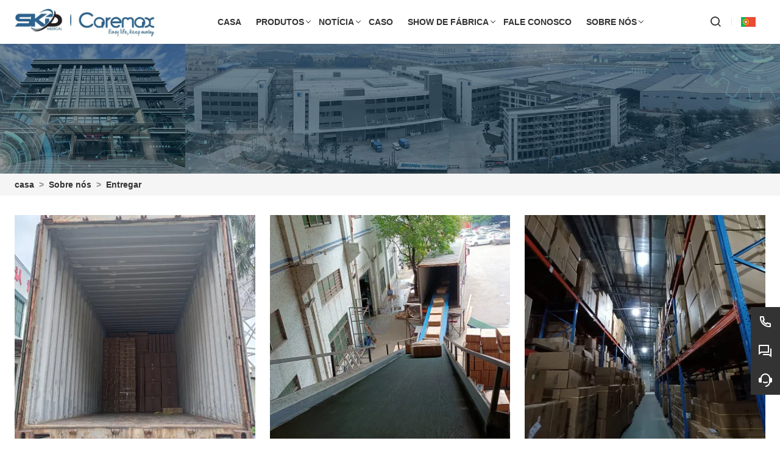

--- FILE ---
content_type: text/html; charset=UTF-8
request_url: http://pt.skdmedical.com/delivery
body_size: 5957
content:
<!DOCTYPE html>
<html xmlns="http://www.w3.org/1999/xhtml" lang="en">
<head>
    <meta charset="UTF-8">
    <meta http-equiv="Content-Type" content="text/html; charset=utf-8" />
    <meta name="viewport" content="width=device-width, initial-scale=1, minimum-scale=1, user-scalable=no , maximum-scale=1" />
    <meta http-equiv="X-UA-Compatible" content="IE=edge,chrome=1,IE=10">
    <meta content="telephone=no" name="format-detection">
    <title>Entregar - Foshan Shunkangda Medical Tech Co., Ltd</title>
    <meta name="keywords" content="Entregar">
    <meta name="description" content="Entregar">
    <link rel="shortcut icon" href="https://img.waimaoniu.net/3116/3116-202207121047012615.ico">
    <link rel="canonical" href="http://pt.skdmedical.com/delivery" />
        <link rel="alternate" hreflang="ar" href="http://ar.skdmedical.com/delivery" />
    <link rel="alternate" hreflang="de" href="http://de.skdmedical.com/delivery" />
    <link rel="alternate" hreflang="x-default" href="http://www.skdmedical.com/delivery" />
    <link rel="alternate" hreflang="en" href="http://www.skdmedical.com/delivery" />
    <link rel="alternate" hreflang="es" href="http://es.skdmedical.com/delivery" />
    <link rel="alternate" hreflang="fr" href="http://fr.skdmedical.com/delivery" />
    <link rel="alternate" hreflang="hu" href="http://hu.skdmedical.com/delivery" />
    <link rel="alternate" hreflang="it" href="http://it.skdmedical.com/delivery" />
    <link rel="alternate" hreflang="pl" href="http://pl.skdmedical.com/delivery" />
    <link rel="alternate" hreflang="pt" href="http://pt.skdmedical.com/delivery" />
    <link rel="alternate" hreflang="ro" href="http://rom.skdmedical.com/delivery" />
    <link rel="alternate" hreflang="ru" href="http://ru.skdmedical.com/delivery" />

        <link rel="stylesheet" href="/template/nmoban102/css/init.css" type="text/css">
        <link rel="stylesheet" href="/template/nmoban102/font/iconfont.css" type="text/css">
        <link rel="stylesheet" href="/template/nmoban102/css/style-3116.css" type="text/css">
</head>
<body>
<div class="w102-layout">
    <header class="w102-header">
        <div class="w102-header-wrap">
            <div class="w102-header-content w102-wrapper">
                <div class="w102-header-logo">
                    <a href="/">
                        <img
                            class="lazy"
                            data-src="https://img.waimaoniu.net/3116/3116-202207121055409269.jpg?x-oss-process=image/format,webp"
                            alt="Foshan Shunkangda Medical Tech Co., Ltd">
                    </a>
                </div>
                <div class="w102-header-nav">
                                        <ul>
                                                <li class="">
                            <a href="/">
                                <span>casa</span>
                                                            </a>
                                                    </li>
                                                <li class="">
                            <a href="/products">
                                <span>produtos</span>
                                                                <i></i>
                                                            </a>
                                                        <ul>
                                                                <li>
                                    <a href="/product-list/light-weight-rollator">
                                        <span>Rolador de peso leve</span>
                                                                            </a>
                                                                    </li>
                                                                <li>
                                    <a href="/product-list/steel-wheelchair">
                                        <span>Cadeira de rodas de aço</span>
                                                                            </a>
                                                                    </li>
                                                                <li>
                                    <a href="/product-list/aluminum-wheelchair">
                                        <span>Cadeira de rodas de alumínio</span>
                                                                            </a>
                                                                    </li>
                                                                <li>
                                    <a href="/product-list/electric-wheelchair">
                                        <span>Cadeira de rodas elétrica</span>
                                                                            </a>
                                                                    </li>
                                                                <li>
                                    <a href="/product-list/commode-wheelchair">
                                        <span>Cadeira de rodas cômoda</span>
                                                                            </a>
                                                                    </li>
                                                                <li>
                                    <a href="/product-list/walker">
                                        <span>andador</span>
                                                                            </a>
                                                                    </li>
                                                                <li>
                                    <a href="/product-list/walking-stick">
                                        <span>Bengala</span>
                                                                            </a>
                                                                    </li>
                                                                <li>
                                    <a href="/product-list/shower-chair">
                                        <span>Cadeira de banho</span>
                                                                            </a>
                                                                    </li>
                                                                <li>
                                    <a href="/product-list/bathroom-grab-bar">
                                        <span>Barra de apoio para banheiro</span>
                                                                            </a>
                                                                    </li>
                                                                <li>
                                    <a href="/product-list/medical-equipment">
                                        <span>Equipamento médico</span>
                                                                            </a>
                                                                    </li>
                                                                <li>
                                    <a href="/product-list/hospital-bed">
                                        <span>Cama Hospitalar</span>
                                                                            </a>
                                                                    </li>
                                                                <li>
                                    <a href="/product-list/commode-chair">
                                        <span>Cadeira de cômoda</span>
                                                                            </a>
                                                                    </li>
                                                                <li>
                                    <a href="/product-list/transfer-wheelchair-lift">
                                        <span>Transferir cadeira de rodas</span>
                                                                            </a>
                                                                    </li>
                                                                <li>
                                    <a href="/product-list/toilet-safety-service">
                                        <span>Serviço de segurança sanitária</span>
                                                                            </a>
                                                                    </li>
                                                            </ul>
                                                    </li>
                                                <li class="">
                            <a href="/news">
                                <span>notícia</span>
                                                                <i></i>
                                                            </a>
                                                        <ul>
                                                                <li>
                                    <a href="/news-list/industry-news">
                                        <span>Notícias da indústria</span>
                                                                            </a>
                                                                    </li>
                                                                <li>
                                    <a href="/news-list/company-news">
                                        <span>Notícias da empresa</span>
                                                                            </a>
                                                                    </li>
                                                            </ul>
                                                    </li>
                                                <li class="">
                            <a href="/case">
                                <span>caso</span>
                                                            </a>
                                                    </li>
                                                <li class="">
                            <a href="/factory/production-equipment">
                                <span>Show de fábrica</span>
                                                                <i></i>
                                                            </a>
                                                        <ul>
                                                                <li>
                                    <a href="/factory/production-equipment">
                                        <span>Equipamento de produção</span>
                                                                            </a>
                                                                    </li>
                                                                <li>
                                    <a href="/factory/material-preparation-warehouse">
                                        <span>Armazém de preparação de materiais</span>
                                                                            </a>
                                                                    </li>
                                                                <li>
                                    <a href="/factory/production-line-workshop">
                                        <span>oficina de linha de produção</span>
                                                                            </a>
                                                                    </li>
                                                                <li>
                                    <a href="/factory/quality-inspection-department">
                                        <span>departamento de inspeção de qualidade</span>
                                                                            </a>
                                                                    </li>
                                                                <li>
                                    <a href="/factory/production-line">
                                        <span>linha de produção</span>
                                                                            </a>
                                                                    </li>
                                                            </ul>
                                                    </li>
                                                <li class="">
                            <a href="/contact">
                                <span>Fale conosco</span>
                                                            </a>
                                                    </li>
                                                <li class="">
                            <a href="/aboutus">
                                <span>Sobre nós</span>
                                                                <i></i>
                                                            </a>
                                                        <ul>
                                                                <li>
                                    <a href="/company-style">
                                        <span>Styl firmy</span>
                                                                            </a>
                                                                    </li>
                                                                <li>
                                    <a href="/exhibition">
                                        <span>Działalność wystawiennicza</span>
                                                                            </a>
                                                                    </li>
                                                                <li>
                                    <a href="/cert">
                                        <span>Certificações</span>
                                                                            </a>
                                                                    </li>
                                                                <li>
                                    <a href="/brand">
                                        <span>Marca</span>
                                                                            </a>
                                                                    </li>
                                                                <li>
                                    <a href="/team-service">
                                        <span>Serviço da equipe</span>
                                                                            </a>
                                                                    </li>
                                                                <li>
                                    <a href="/delivery">
                                        <span>Entregar</span>
                                                                            </a>
                                                                    </li>
                                                                <li>
                                    <a href="/responsibility">
                                        <span>Responsabilidade</span>
                                                                            </a>
                                                                    </li>
                                                                <li>
                                    <a href="/faq">
                                        <span>Często zadawane pytania</span>
                                                                            </a>
                                                                    </li>
                                                            </ul>
                                                    </li>
                                            </ul>
                                    </div>
                <div class="w102-header-menu">
                    <ul>
                        <li class="search">
                            <a href="#search" rel="search:open">
                                <i class="w102-iconfont icon-search-line"></i>
                            </a>
                        </li>
                                                <li class="language">
                            <a href="javascript:">
                                <img class="lazy"
                                     data-src="/template/nmoban102/img/flag/icon_flag_pt.png"
                                     alt="Português"
                                     title="Português"
                                >
                            </a>
                            <ul>
                                                                <li>
                                    <a href="http://ar.skdmedical.com/delivery" title="العربية">
                                        <img class="lazy" data-src="/template/nmoban102/img/flag/icon_flag_ar.png" alt="العربية">
                                        <span>العربية</span>
                                    </a>
                                </li>
                                                                <li>
                                    <a href="http://de.skdmedical.com/delivery" title="Deutsch">
                                        <img class="lazy" data-src="/template/nmoban102/img/flag/icon_flag_de.png" alt="Deutsch">
                                        <span>Deutsch</span>
                                    </a>
                                </li>
                                                                <li>
                                    <a href="http://www.skdmedical.com/delivery" title="English">
                                        <img class="lazy" data-src="/template/nmoban102/img/flag/icon_flag_en.png" alt="English">
                                        <span>English</span>
                                    </a>
                                </li>
                                                                <li>
                                    <a href="http://es.skdmedical.com/delivery" title="Español">
                                        <img class="lazy" data-src="/template/nmoban102/img/flag/icon_flag_es.png" alt="Español">
                                        <span>Español</span>
                                    </a>
                                </li>
                                                                <li>
                                    <a href="http://fr.skdmedical.com/delivery" title="Français">
                                        <img class="lazy" data-src="/template/nmoban102/img/flag/icon_flag_fr.png" alt="Français">
                                        <span>Français</span>
                                    </a>
                                </li>
                                                                <li>
                                    <a href="http://hu.skdmedical.com/delivery" title="magyar">
                                        <img class="lazy" data-src="/template/nmoban102/img/flag/icon_flag_hu.png" alt="magyar">
                                        <span>magyar</span>
                                    </a>
                                </li>
                                                                <li>
                                    <a href="http://it.skdmedical.com/delivery" title="Italiano">
                                        <img class="lazy" data-src="/template/nmoban102/img/flag/icon_flag_it.png" alt="Italiano">
                                        <span>Italiano</span>
                                    </a>
                                </li>
                                                                <li>
                                    <a href="http://pl.skdmedical.com/delivery" title="w języku polskim">
                                        <img class="lazy" data-src="/template/nmoban102/img/flag/icon_flag_pl.png" alt="w języku polskim">
                                        <span>w języku polskim</span>
                                    </a>
                                </li>
                                                                <li>
                                    <a href="http://pt.skdmedical.com/delivery" title="Português">
                                        <img class="lazy" data-src="/template/nmoban102/img/flag/icon_flag_pt.png" alt="Português">
                                        <span>Português</span>
                                    </a>
                                </li>
                                                                <li>
                                    <a href="http://rom.skdmedical.com/delivery" title="în limba română">
                                        <img class="lazy" data-src="/template/nmoban102/img/flag/icon_flag_rom.png" alt="în limba română">
                                        <span>în limba română</span>
                                    </a>
                                </li>
                                                                <li>
                                    <a href="http://ru.skdmedical.com/delivery" title="Pусский">
                                        <img class="lazy" data-src="/template/nmoban102/img/flag/icon_flag_ru.png" alt="Pусский">
                                        <span>Pусский</span>
                                    </a>
                                </li>
                                                            </ul>
                        </li>
                                                <li class="toggle">
                            <a href="javascript:">
                                <span>
                                    <i></i>
                                    <i></i>
                                    <i></i>
                                </span>
                            </a>
                        </li>
                    </ul>
                </div>
                <div class="w102-header-search">
                    <form action="/product-search" method="get">
                        <div class="search-bar">
                            <input type="text" placeholder="Search ..." name="key" value="">
                            <button type="submit">
                                <i class="w102-iconfont icon-search-line"></i>
                            </button>
                        </div>
                    </form>
                </div>
            </div>
        </div>
    </header>
    <main class="w102-container">
    <section class="w102-section mm">
    <div class="w102-inner-backing">
        <div class="w102-inner-backing-wrap">
                        <img src=""
                 class="lazy"
                 data-src="https://img.waimaoniu.net/3116/3116-202402291053531870.jpg?x-oss-process=image/resize,m_lfit,w_1920/format,webp"
                 alt="principal">
                        <span class="mask"></span>
        </div>
    </div>
</section>    <section class="w102-section mm">
    <div class="w102-crumb">
        <div class="w102-crumb-wrap w102-wrapper">
            <ul class="w102-crumb-list">
                                    <li class="w102-crumb-item">
                        <a href="/">casa</a>
                    </li>
                    <li class="w102-crumb-item separator">
                        <span> > </span>
                    </li>
                                    <li class="w102-crumb-item">
                        <a href="/aboutus">Sobre nós</a>
                    </li>
                    <li class="w102-crumb-item separator">
                        <span> > </span>
                    </li>
                                    <li class="w102-crumb-item">
                        <a href="/delivery">Entregar</a>
                    </li>
                    <li class="w102-crumb-item separator">
                        <span> > </span>
                    </li>
                            </ul>
        </div>
    </div>
</section>        <section class="w102-section">
                <div class="w102-case-grid">
            <div class="w102-case-grid-wrap w102-wrapper">
                <div class="w102-case-grid-content">
                    <ul>
                                                <li>
                            <a href="/delivery/cabinet-installation">
                                <img class="lazy"
                                     data-src="https://img.waimaoniu.net/3116/3116-202207121151412215.jpg?x-oss-process=image/resize,m_lfit,w_400/format,webp"
                                     alt="Instalação do armário">
                                <h3>Instalação do armário</h3>
                            </a>
                        </li>
                                                <li>
                            <a href="/delivery/cargo-handling">
                                <img class="lazy"
                                     data-src="https://img.waimaoniu.net/3116/3116-202207121151294485.jpg?x-oss-process=image/resize,m_lfit,w_400/format,webp"
                                     alt="movimentação de carga">
                                <h3>movimentação de carga</h3>
                            </a>
                        </li>
                                                <li>
                            <a href="/delivery/warehouse">
                                <img class="lazy"
                                     data-src="https://img.waimaoniu.net/3116/3116-202207121151178542.jpg?x-oss-process=image/resize,m_lfit,w_400/format,webp"
                                     alt="Armazém">
                                <h3>Armazém</h3>
                            </a>
                        </li>
                                                <li>
                            <a href="/delivery/packing-of-goods">
                                <img class="lazy"
                                     data-src="https://img.waimaoniu.net/3116/3116-202207121151028701.jpg?x-oss-process=image/resize,m_lfit,w_400/format,webp"
                                     alt="Embalagem de mercadorias">
                                <h3>Embalagem de mercadorias</h3>
                            </a>
                        </li>
                                                <li>
                            <a href="/delivery/product-assembly">
                                <img class="lazy"
                                     data-src="https://img.waimaoniu.net/3116/3116-202207121150430805.jpg?x-oss-process=image/resize,m_lfit,w_400/format,webp"
                                     alt="Montagem do produto">
                                <h3>Montagem do produto</h3>
                            </a>
                        </li>
                                                <li>
                            <a href="/delivery/packing-picture">
                                <img class="lazy"
                                     data-src="https://img.waimaoniu.net/3116/3116-202207121150103985.jpg?x-oss-process=image/resize,m_lfit,w_400/format,webp"
                                     alt="imagem de embalagem">
                                <h3>imagem de embalagem</h3>
                            </a>
                        </li>
                                            </ul>
                </div>
            </div>
        </div>
            </section>
            <section class="w102-section" id="inquiry-area">
    <div class="w102-inquiry">
        <div class="w102-inquiry-wrap w102-wrapper">
            <div class="w102-inquiry-alert">
                Obter o preço mais recente? Responderemos o mais breve possível (dentro de 12 horas)            </div>
            <form action="/" name="inquiryFrom" class="w102-inquiry-form">
                <ul>
                    <li class="col-1-2">
                        <label class="label">o email : <em>*</em></label>
                        <input type="text" placeholder="Seu melhor email de contato:" name="email">
                        <span class="tips">Required and valid email address</span>
                    </li>
                    <li class="col-1-2">
                        <label class="label">nome : </label>
                        <input type="text" placeholder="Qual o seu nome?" name="name">
                        <span class="tips">This field is required</span>
                    </li>
                    <li class="col-1-2">
                        <label class="label">telefone : </label>
                        <input type="text" placeholder="Melhor número de contato:" name="phone">
                        <span class="tips">This field is required</span>
                    </li>
                    <li class="col-1-2">
                        <label class="label">companhia : </label>
                        <input type="text" placeholder="O nome da sua empresa:" name="company">
                        <span class="tips">This field is required</span>
                    </li>
                    <li>
                        <label class="label">mensagem : <em>*</em></label>
                        <textarea rows="5" placeholder="Sobre o que você deseja saber?" name="message"></textarea>
                        <span class="tips">This field is required</span>
                    </li>
                    <li>
                        <button type="submit">
                            <span>submeter</span>
                        </button>
                        <label class="checkbox">
                            <input type="checkbox" checked>
                            <span>
                                <a href="/privacypolicy">Política de Privacidade</a>
                            </span>
                        </label>
                    </li>
                </ul>
            </form>
        </div>
    </div>
</section></main>    <footer class="w102-footer">
        <div class="w102-footer-content">
            <div class="w102-footer-wrap w102-wrapper">
                <ul class="w102-footer-list">
                                        <li class="w102-footer-item">
                        <dl>
                                                        <dt>Em formação</dt>
                                                                                    <dd>
                                <a href="/delivery">Entrega</a>
                            </dd>
                                                        <dd>
                                <a href="/team-service">Serviço de Equipe</a>
                            </dd>
                                                        <dd>
                                <a href="/news">Notícia</a>
                            </dd>
                                                        <dd>
                                <a href="/cert">Certificações</a>
                            </dd>
                                                        <dd>
                                <a href="/sitemap">Mapa do site</a>
                            </dd>
                                                    </dl>
                    </li>
                                        <li class="w102-footer-item">
                        <dl>
                                                        <dt>Sobre nós</dt>
                                                                                    <dd>
                                <a href="/aboutus">Informação da companhia</a>
                            </dd>
                                                        <dd>
                                <a href="/company-style">Estilo da empresa</a>
                            </dd>
                                                        <dd>
                                <a href="/exhibition">Atividades da Exposição</a>
                            </dd>
                                                        <dd>
                                <a href="/responsibility">Responsabilidade</a>
                            </dd>
                                                        <dd>
                                <a href="/privacypolicy">Política de Privacidade</a>
                            </dd>
                                                    </dl>
                    </li>
                                        <li class="w102-footer-item">
                        <dl>
                                                        <dt>Links</dt>
                                                                                    <dd>
                                <a href="/product-list/light-weight-rollator">Rolador de peso leve</a>
                            </dd>
                                                        <dd>
                                <a href="/product-list/steel-wheelchair">Cadeira de rodas de aço</a>
                            </dd>
                                                        <dd>
                                <a href="/product-list/aluminum-wheelchair">Cadeira de rodas de alumínio</a>
                            </dd>
                                                        <dd>
                                <a href="/product-list/electric-wheelchair">Cadeira de rodas elétrica</a>
                            </dd>
                                                        <dd>
                                <a href="/product-list/commode-wheelchair">Cadeira de rodas cômoda</a>
                            </dd>
                                                    </dl>
                    </li>
                                        <li class="w102-footer-item alive">
                        <dl>
                                                                                    <dd>
                                <i class="w102-iconfont icon-map-pin-line"></i>
                                <span>endereço:</span>
                                <a href="/contact">Pingnan Industrial Area Guicheng Nanhai District 528251 Foshan City,Guangdong REPÚBLICA POPULAR DA CHINA</a>
                            </dd>
                                                                                    <dd>
                                <i class="w102-iconfont icon-mail-line"></i>
                                <span>oemail:</span>
                                <a href="mailto:salesteam@skdmedical.com">salesteam@skdmedical.com</a>
                            </dd>
                                                                                    <dd>
                                <i class="w102-iconfont icon-phone-line"></i>
                                <span>telefone:</span>
                                <a href="tel://+86-13798174006, +86-13724685381">+86-13798174006, +86-13724685381</a>
                            </dd>
                                                    </dl>
                    </li>
                </ul>
            </div>
        </div>
                <div class="w102-footer-external">
                        <a href="/product-tag/andador+leve">andador leve</a>
                        <a href="/product-tag/muletas+para+idosos">muletas para idosos</a>
                        <a href="/product-tag/corrim%C3%A3os+de+banheiro">corrimãos de banheiro</a>
                        <a href="/product-tag/muletas+de+metal">muletas de metal</a>
                        <a href="/product-tag/andador+de+2+rodas">andador de 2 rodas</a>
                        <a href="/product-tag/Suporte+para+cabeceira">Suporte para cabeceira</a>
                        <a href="/product-tag/cadeira+de+banho+port%C3%A1til">cadeira de banho portátil</a>
                        <a href="/product-tag/cadeira+de+rodas+de+alum%C3%ADnio+leve">cadeira de rodas de alumínio leve</a>
                        <a href="/product-tag/andador+infantil">andador infantil</a>
                        <a href="/product-tag/combina%C3%A7%C3%A3o+de+cama+para+cadeira+de+rodas">combinação de cama para cadeira de rodas</a>
                    </div>
                <div class="w102-footer-copyright">
            <span>Direitos autorais por © Foshan Shunkangda Medical Tech Co., Ltd</span>
        </div>
    </footer>
    <aside class="w102-sidebar">
        <div class="w102-sidebar-wrap">
            <ul class="w102-sidebar-list">
                                <li class="w102-sidebar-item">
                    <div class="wrap">
                        <a href="tel://+86-13798174006, +86-13724685381"
                           class="trigger">
                            <span class="icon">
                                <i class="w102-iconfont icon-phone-line"></i>
                            </span>
                            <span class="text">+86-13798174006, +86-13724685381</span>
                        </a>
                    </div>
                </li>
                                                <li class="w102-sidebar-item">
                    <div class="wrap">
                        <a href="javascript:" class="trigger">
                            <span class="icon">
                                <i class="w102-iconfont icon-question-answer-line"></i>
                            </span>
                        </a>
                        <div class="popover">
                            <div class="popover-wrap">
                                <ul>
                                                                        <li>
                                                                                                                        <a href="https://web.whatsapp.com/send?phone=8613798174006"
                                           target="_blank"
                                           title="8613798174006"
                                           data-type-id="5"
                                           rel="tracker">
                                            <i class="w102-iconfont icon-whatsapp-fill"></i>
                                            <span>WhatsApp</span>
                                        </a>
                                                                            </li>
                                                                        <li>
                                                                                <a href="skype:live:.cid.ab11b4aaba09d0fc?chat"
                                           target="_blank"
                                           title="live:.cid.ab11b4aaba09d0fc"
                                           data-type-id="2"
                                           rel="tracker">
                                            <i class="w102-iconfont icon-skype-fill"></i>
                                            <span>Skype</span>
                                        </a>
                                                                                                                    </li>
                                                                    </ul>
                            </div>
                        </div>
                    </div>
                </li>
                                                <li class="w102-sidebar-item primary">
                    <div class="wrap">
                        <a href="/contact#inquiry-area" class="trigger">
                            <span class="icon">
                                <i class="w102-iconfont icon-customer-service-2-fill"></i>
                            </span>
                            <span class="text">Enviar Consulta Agora</span>
                        </a>
                    </div>
                </li>
                <li class="w102-sidebar-item top">
                    <div class="wrap">
                        <a href="#" class="trigger">
                            <span class="icon">
                                <i class="w102-iconfont icon-arrow-up-line"></i>
                            </span>
                            <span class="text">TOP</span>
                        </a>
                    </div>
                </li>
            </ul>
        </div>
    </aside>
</div>
<div class="w102-search" id="search">
    <div class="w102-search-wrap">
        <a href="#search" class="w102-search-close" rel="search:close">
            <i class="w102-iconfont icon-close-line"></i>
        </a>
        <div class="w102-search-content">
            <div class="search-bar">
                <form action="/product-search" method="get">
                    <div class="bar">
                        <input type="text" placeholder="search..." name="key" value="">
                        <button type="submit">
                            <i class="w102-iconfont icon-search-line"></i>
                        </button>
                    </div>
                </form>
            </div>
                        <div class="search-tip">
                                <a href="/product-tag/andador+leve">andador leve</a>
                                <a href="/product-tag/muletas+para+idosos">muletas para idosos</a>
                                <a href="/product-tag/corrim%C3%A3os+de+banheiro">corrimãos de banheiro</a>
                                <a href="/product-tag/muletas+de+metal">muletas de metal</a>
                                <a href="/product-tag/andador+de+2+rodas">andador de 2 rodas</a>
                                <a href="/product-tag/Suporte+para+cabeceira">Suporte para cabeceira</a>
                                <a href="/product-tag/cadeira+de+banho+port%C3%A1til">cadeira de banho portátil</a>
                                <a href="/product-tag/cadeira+de+rodas+de+alum%C3%ADnio+leve">cadeira de rodas de alumínio leve</a>
                                <a href="/product-tag/andador+infantil">andador infantil</a>
                                <a href="/product-tag/combina%C3%A7%C3%A3o+de+cama+para+cadeira+de+rodas">combinação de cama para cadeira de rodas</a>
                            </div>
                    </div>
    </div>
</div>
<script src="/template/nmoban102/js/lazyload/lazyload.min.js" type="text/javascript" ></script>
<script src="/template/nmoban102/js/wmn/w102.min.js" type="text/javascript" ></script>
<script src="/template/nmoban102/js/app.js" type="text/javascript" ></script>
<script src="/template/nmoban102/js/jquery/jquery.min.js" type="text/javascript" ></script>
<!-- Global site tag (gtag.js) - Google Analytics -->
<script async src="https://www.googletagmanager.com/gtag/js?id=G-4E0JR889JT"></script>
<script>
  window.dataLayer = window.dataLayer || [];
  function gtag(){dataLayer.push(arguments);}
  gtag('js', new Date());

  gtag('config', 'G-4E0JR889JT');
</script>

<script>
window.addEventListener('load', function(event){

  if(window.location.href.includes('inq_success.php')){
    gtag('event', 'form_submit');
  };

  setTimeout(function (){
    gtag('event', 'visit_more_than_30_seconds');
  }, 30000);

  var page_counts = 3;
  var total_page_counts = localStorage.getItem("total_page_counts");

  total_page_counts++;

  if(total_page_counts == page_counts){
    gtag('event', 'visit_more_than_' + page_counts + '_pages');
  };

  localStorage.setItem("total_page_counts", total_page_counts);

});
</script>

<!-- Google tag (gtag.js) -->
<script async src="https://www.googletagmanager.com/gtag/js?id=AW-11448184656"></script>
<script>
  window.dataLayer = window.dataLayer || [];
  function gtag(){dataLayer.push(arguments);}
  gtag('js', new Date());

  gtag('config', 'AW-11448184656');
</script>

<!-- Event snippet for 3116-增强型转化 conversion page -->
  <script>
    window.addEventListener("load", function (e) {
        document.querySelectorAll("[type='submit']").forEach(function (e) {
            e.addEventListener("click", function () {

                var email = document.querySelector('[name="email"]').value;
                var msg = document.querySelector('[name="message"]').value;
                var mailformat = /^\w+([\.-]?\w+)*@\w+([\.-]?\w+)*(\.\w{2,3})+$/;

                if (email != "" && msg != "" && email.match(mailformat)) {
                    gtag('set', 'user_data', {
                        'email': email
                    })
                     gtag('event', 'conversion',{ 'send_to': 'AW-11448184656/ulQzCI7lrIUZENDe9dIq'});
                }
            });
        });
    });
</script><!--    <script src="--><!--" type="text/javascript" defer></script>-->


<script type="text/javascript" src='https://estat11.waimaoniu.com/js.php?id=3116' async></script>
<script type="text/javascript" src="https://im.waimaoniu.com/lib/gdimWsv.js" defer></script>
</body>
</html>

--- FILE ---
content_type: text/css
request_url: http://pt.skdmedical.com/template/nmoban102/css/style-3116.css
body_size: 10441
content:
@charset "UTF-8";
html {font-family:Microsoft Yahei,arial,serif;scroll-behavior:smooth;}
/*!- w102-header begin -*/
.w102-header {display:block;height:72px;}
.w102-header .w102-header-wrap {position:fixed;top:0;left:0;right:0;z-index:999;-webkit-box-shadow:0 1px 0 0 rgba(0,0,0,0.05);box-shadow:0 1px 0 0 rgba(0,0,0,0.05);background-color:#fff;height:72px;transition:height .5s;}
.w102-header .w102-header-content {display:flex;}
.w102-header .w102-header-logo {flex:none;font-size:0;}
.w102-header .w102-header-logo a {display:inline-block;margin:12px 0;}
.w102-header .w102-header-logo h1 {text-indent:-9999px;height:0;}
.w102-header .w102-header-logo img {display:block;height:48px;width:auto;}
.w102-header .w102-header-search {display:none;flex:none;padding:16px;}
.w102-header .w102-header-search .search-bar {display:flex;border-radius:4px;background-color:rgba(0,0,0,0.05);}
.w102-header .w102-header-search .search-bar > input {display:block;flex:1;width:100%;line-height:40px;border:0;background:none;padding:0 16px;color:#333;}
.w102-header .w102-header-search .search-bar > button {display:block;width:40px;height:40px;border:0;background:none;text-align:center;color:#333;}
.w102-header .w102-header-search .search-bar > button > i {font-size:16px;}
.w102-header .w102-header-nav {flex:10 1;}
.w102-header .w102-header-nav > ul {display:flex;flex-wrap:wrap;justify-content:center;}
.w102-header .w102-header-nav > ul > li {display:block;position:relative;}
.w102-header .w102-header-nav > ul > li > a {display:block;position:relative;text-align:center;padding:0 20px;line-height:72px;text-transform:uppercase;font-size:18px;font-weight:bold;color:#333;transition:color .4s;}
.w102-header .w102-header-nav > ul > li > a > i {display:block;position:absolute;top:50%;margin-top:-5px;right:6px;width:6px;height:6px;border-bottom:1px solid;border-right:1px solid;transition:border-color .4s;transform:rotate(45deg);}
.w102-header .w102-header-nav > ul > li:hover > a {color:#013f96;}
.w102-header .w102-header-nav > ul > li:hover > ul {display:block;}
.w102-header .w102-header-nav > ul > li.active > a {background-color:#013f96;color:#fff;}
.w102-header .w102-header-nav > ul ul {display:none;position:absolute;background-color:#fff;-webkit-box-shadow:0 0 0 1px rgba(0,0,0,0.05);box-shadow:0 0 0 1px rgba(0,0,0,0.05);left:50%;transform:translateX(-50%);}
.w102-header .w102-header-nav > ul ul li {position:relative;}
.w102-header .w102-header-nav > ul ul li a {display:block;line-height:40px;white-space:nowrap;word-break:keep-all;padding:0 24px;text-align:center;position:relative;font-size:14px;color:#666;transition:color .4s,background-color .4s;}
.w102-header .w102-header-nav > ul ul li a > i {display:block;position:absolute;top:50%;margin-top:-3px;right:8px;width:6px;height:6px;border-bottom:1px solid;border-right:1px solid;transform:rotate(-45deg);transition:border-color .4s;}
.w102-header .w102-header-nav > ul ul li ul {transform:none;left:100%;top:0;}
.w102-header .w102-header-nav > ul ul li:hover > a {background-color:#f5f5f5;color:#333;}
.w102-header .w102-header-nav > ul ul li:hover > ul {display:block;}
.w102-header .w102-header-menu {flex:none;}
.w102-header .w102-header-menu > ul {display:flex;justify-content:right;}
.w102-header .w102-header-menu > ul > li {display:block;position:relative;}
.w102-header .w102-header-menu > ul > li:after {display:block;position:absolute;top:50%;left:0;margin-top:-6px;content:'';width:1px;height:12px;background-color:#e6e6e6;}
.w102-header .w102-header-menu > ul > li.toggle {display:none;position:absolute;top:0;right:0;z-index:2;}
.w102-header .w102-header-menu > ul > li.toggle span {display:inline-block;position:relative;vertical-align:middle;width:20px;height:20px;overflow:hidden;}
.w102-header .w102-header-menu > ul > li.toggle span > i {display:block;position:absolute;width:200%;height:1px;left:-50%;background-color:#333;transition:all .3s;}
.w102-header .w102-header-menu > ul > li.toggle span > i:nth-child(1) {top:0;}
.w102-header .w102-header-menu > ul > li.toggle span > i:nth-child(2) {top:19px;}
.w102-header .w102-header-menu > ul > li.toggle span > i:nth-child(3) {top:9px;}
.w102-header .w102-header-menu > ul > li.toggle.opened span > i:nth-child(1) {top:9px;transform:rotate(45deg);}
.w102-header .w102-header-menu > ul > li.toggle.opened span > i:nth-child(2) {top:9px;transform:rotate(-45deg);}
.w102-header .w102-header-menu > ul > li.toggle.opened span > i:nth-child(3) {opacity:0;}
.w102-header .w102-header-menu > ul > li > a {display:block;position:relative;text-align:center;padding:0 24px;line-height:72px;font-size:0;color:#333;transition:color .4s,background-color .4s;}
.w102-header .w102-header-menu > ul > li > a > img {display:inline-block;vertical-align:middle;height:16px;width:auto;}
.w102-header .w102-header-menu > ul > li > a > i {display:inline-block;vertical-align:middle;font-size:20px;}
.w102-header .w102-header-menu > ul > li:first-child:after {display:none;}
.w102-header .w102-header-menu > ul > li:hover > a {color:#FEBC2A;background-color:#F5F5F5;}
.w102-header .w102-header-menu > ul > li:hover > ul {display:block;}
.w102-header .w102-header-menu > ul ul {display:none;position:absolute;background-color:#fff;-webkit-box-shadow:0 0 0 1px rgba(0,0,0,0.05);box-shadow:0 0 0 1px rgba(0,0,0,0.05);right:0;}
.w102-header .w102-header-menu > ul ul li > a {display:block;padding:0 24px;line-height:40px;white-space:nowrap;word-break:keep-all;font-size:0;color:#666;transition:color .4s,background-color .4s;}
.w102-header .w102-header-menu > ul ul li > a > img {display:inline-block;vertical-align:middle;height:16px;width:auto;margin-right:8px;}
.w102-header .w102-header-menu > ul ul li > a > span {display:inline-block;vertical-align:middle;font-size:14px;}
.w102-header .w102-header-menu > ul ul li:hover > a {background-color:#f5f5f5;color:#333;}
@media screen and (max-width:1280px) {.w102-header .w102-header-nav > ul > li > a {padding:0 12px;font-size:14px;}
.w102-header .w102-header-nav > ul > li > a > i {right:2px;}
.w102-header .w102-header-nav > ul ul li a {padding:0 16px;}
.w102-header .w102-header-nav > ul ul li a > i {right:4px;}
.w102-header .w102-header-menu > ul > li > a {padding:0 16px;}
.w102-header .w102-header-menu > ul ul li > a {padding:0 16px;}
}
@media screen and (max-width:992px) {.w102-header {height:56px;}
.w102-header .w102-header-wrap {background:#fff;height:56px;overflow:hidden;}
.w102-header .w102-header-content {flex-direction:column;padding:0;}
.w102-header .w102-header-logo {height:56px;padding:0 16px;}
.w102-header .w102-header-logo a {margin:8px 0;}
.w102-header .w102-header-logo img {height:40px;}
.w102-header .w102-header-search {display:block;}
.w102-header .w102-header-nav {order:1;}
.w102-header .w102-header-nav > ul {display:block;padding:0 16px;}
.w102-header .w102-header-nav > ul > li {border-top:1px solid #e6e6e6;}
.w102-header .w102-header-nav > ul > li > a {text-align:left;line-height:44px;font-size:14px;padding:0;color:#333;}
.w102-header .w102-header-nav > ul > li > a > i {display:none;}
.w102-header .w102-header-nav > ul > li:hover > a {color:#333;}
.w102-header .w102-header-nav > ul > li:hover > ul {display:none;}
.w102-header .w102-header-nav > ul > li.active > a {background-color:transparent;color:#333;}
.w102-header .w102-header-nav > ul ul {display:none;}
.w102-header .w102-header-menu > ul {display:block;}
.w102-header .w102-header-menu > ul > li:after {display:none;}
.w102-header .w102-header-menu > ul > li > a {padding:0 16px;color:#333;}
.w102-header .w102-header-menu > ul > li:hover > a {color:#333;background-color:transparent;}
.w102-header .w102-header-menu > ul > li:hover > ul {display:flex;}
.w102-header .w102-header-menu > ul > li.search {display:none;}
.w102-header .w102-header-menu > ul > li.language > a {display:none;}
.w102-header .w102-header-menu > ul > li.toggle {display:block;}
.w102-header .w102-header-menu > ul > li.toggle > a {line-height:56px;}
.w102-header .w102-header-menu > ul ul {display:flex;position:static;background-color:rgba(0,0,0,0.05);-webkit-box-shadow:none;box-shadow:none;right:auto;overflow-x:auto;}
.w102-header .w102-header-menu > ul ul li > a {padding:0 16px;color:#333;}
.w102-header.opened .w102-header-wrap {height:100vh;}
}
/*!- w102-header end -*//*!- w102-wrapper begin -*/.w102-wrapper {max-width:1660px;margin:0 auto;width:100%;padding:0 32px;}
@media screen and (max-width:1280px) {.w102-wrapper {padding:0 24px;}
}
@media screen and (max-width:992px) {.w102-wrapper {padding:0 16px;}
}
/*!- w102-wrapper end -*//*!- w102-section begin -*/.w102-section {padding:64px 0;}
@media screen and (max-width:1280px) {.w102-section {padding:32px 0;}
}
@media screen and (max-width:992px) {.w102-section {padding:16px 0;}
}
.w102-section.mm {padding:0;}
.w102-section.mb {padding-bottom:0;}
.w102-section.mt {padding-top:0;}
/*!- w102-section end -*//*!- w102-footer begin -*/.w102-footer {background-color:#F5F5F5;}
.w102-footer .w102-footer-content {padding:48px 0;}
.w102-footer .w102-footer-list {display:flex;justify-content:space-between;margin:-32px 0 0 -32px;}
.w102-footer .w102-footer-item {display:block;max-width:20%;min-width:15%;padding:32px 0 0 32px;}
.w102-footer .w102-footer-item dl {line-height:1.576;}
.w102-footer .w102-footer-item dl dt {font-size:18px;font-weight:500;text-transform:uppercase;margin-bottom:12px;color:#333;}
.w102-footer .w102-footer-item dl dt a {text-decoration:none;color:inherit;transition:color .3s;}
.w102-footer .w102-footer-item dl dt:hover a {color:#FEBC2A;}
.w102-footer .w102-footer-item dl dt.icon {font-size:0;}
.w102-footer .w102-footer-item dl dt.icon a {font-size:0;margin-right:8px;}
.w102-footer .w102-footer-item dl dt.icon a:hover i {color:#e5a926;}
.w102-footer .w102-footer-item dl dt.icon i {font-size:32px;color:#FEBC2A;transition:color .3s;}
.w102-footer .w102-footer-item dl dd {display:block;font-size:16px;margin-bottom:8px;color:#666;}
.w102-footer .w102-footer-item dl dd a {text-decoration:none;color:inherit;transition:color .3s;}
.w102-footer .w102-footer-item dl dd:hover a {color:#FEBC2A;}
.w102-footer .w102-footer-external {display:block;text-align:center;line-height:1.576;font-size:14px;padding:8px 16px 32px;}
.w102-footer .w102-footer-external a {margin:4px;color:#999;}
.w102-footer .w102-footer-external a:hover {color:#FEBC2A;}
.w102-footer .w102-footer-copyright {background-color:#333333;color:#fff;text-align:center;font-size:14px;line-height:1.576;padding:16px;}
.w102-footer .w102-footer-copyright a {color:inherit;}
@media screen and (max-width:1280px) {.w102-footer .w102-footer-content {padding:32px 0;}
.w102-footer .w102-footer-list {margin:-24px 0 0 -24px;}
.w102-footer .w102-footer-item {padding:24px 0 0 24px;}
.w102-footer .w102-footer-item dl dt {font-size:16px;margin-bottom:8px;}
.w102-footer .w102-footer-item dl dt.icon i {font-size:32px;}
.w102-footer .w102-footer-item dl dd {font-size:14px;}
}
@media screen and (max-width:992px) {.w102-footer .w102-footer-content {padding:16px 0;}
.w102-footer .w102-footer-list {margin:-16px 0 0 -16px;justify-content:center;}
.w102-footer .w102-footer-item {padding:16px 0 0 16px;display:none;max-width:none;text-align:center;}
.w102-footer .w102-footer-item.alive {display:block;}
.w102-footer .w102-footer-copyright {font-size:12px;}
}
/*!- w102-footer end -*//*!- w102-sidebar begin -*/.w102-sidebar .w102-sidebar-wrap {position:fixed;top:50%;right:0;z-index:998;}
.w102-sidebar .w102-sidebar-item {position:relative;height:48px;}
.w102-sidebar .w102-sidebar-item .wrap {position:absolute;top:0;left:0;transition:all .3s;transform:translateX(-48px);}
.w102-sidebar .w102-sidebar-item .trigger {display:flex;color:#fff;background-color:#333333;}
.w102-sidebar .w102-sidebar-item .trigger .icon {display:block;flex:none;width:48px;height:48px;line-height:48px;text-align:center;}
.w102-sidebar .w102-sidebar-item .trigger .icon i {font-size:24px;}
.w102-sidebar .w102-sidebar-item .trigger .text {display:block;font-size:16px;line-height:48px;padding:0 16px 0 8px;white-space:nowrap;word-break:keep-all;}
.w102-sidebar .w102-sidebar-item .popover {display:none;position:absolute;top:0;right:100%;padding:0 12px 0 0;}
.w102-sidebar .w102-sidebar-item .popover .popover-wrap {position:relative;background-color:#fff;border-radius:2px;box-shadow:0 6px 20px 2px rgba(0,0,0,0.18);padding:2px 0;}
.w102-sidebar .w102-sidebar-item .popover .popover-wrap:after {display:block;content:'';position:absolute;z-index:1;top:20px;right:-8px;border-style:solid;border-width:8px 0 8px 8px;border-color:transparent transparent transparent #fff;}
.w102-sidebar .w102-sidebar-item .popover img {display:block;max-width:128px;height:auto;}
.w102-sidebar .w102-sidebar-item .popover ul li a {display:block;font-size:14px;line-height:40px;padding:0 16px;min-width:120px;white-space:nowrap;word-break:keep-all;color:#333;}
.w102-sidebar .w102-sidebar-item .popover ul li a i {font-size:20px;vertical-align:-.1em;}
.w102-sidebar .w102-sidebar-item .popover ul li a i[class*='icon-whatsapp'] {color:#25D366;}
.w102-sidebar .w102-sidebar-item .popover ul li a i[class*='icon-skype'] {color:#00AEF3;}
.w102-sidebar .w102-sidebar-item .popover ul li a i[class*='icon-facebook'] {color:#235B9E;}
.w102-sidebar .w102-sidebar-item .popover ul li a i[class*='icon-twitter'] {color:#00ACED;}
.w102-sidebar .w102-sidebar-item .popover ul li a i[class*='icon-messenger'] {color:#008AFF;}
.w102-sidebar .w102-sidebar-item .popover ul li a i[class*='icon-youtube'] {color:#FF0000;}
.w102-sidebar .w102-sidebar-item .popover ul li a:hover {background-color:#fffcf4;color:#FEBC2A;}
.w102-sidebar .w102-sidebar-item.top {display:none;}
.w102-sidebar .w102-sidebar-item:hover .wrap {transform:translateX(-100%);}
.w102-sidebar .w102-sidebar-item:hover .popover {display:block;}
.w102-sidebar.scrolled .w102-sidebar-item.top {display:block;}
@media screen and (max-width:1280px) {.w102-sidebar .w102-sidebar-wrap {top:auto;bottom:10%;}
}
@media screen and (max-width:992px) {.w102-sidebar {height:48px;}
.w102-sidebar .w102-sidebar-wrap {top:auto;bottom:0;left:0;}
.w102-sidebar .w102-sidebar-list {display:flex;background-color:#fff;box-shadow:0 0 0 1px #d9d9d9;}
.w102-sidebar .w102-sidebar-item {flex:1;height:auto;}
.w102-sidebar .w102-sidebar-item .wrap {position:relative;transform:translateX(0);}
.w102-sidebar .w102-sidebar-item .trigger {justify-content:center;background-color:#fff;color:#333;}
.w102-sidebar .w102-sidebar-item .trigger .icon {display:block;width:auto;height:48px;line-height:48px;text-align:center;}
.w102-sidebar .w102-sidebar-item .trigger .text {display:none;font-size:12px;padding-right:0;}
.w102-sidebar .w102-sidebar-item .popover {display:none;position:absolute;top:auto;left:50%;bottom:100%;right:auto;padding:0 0 12px;transform:translateX(-50%);}
.w102-sidebar .w102-sidebar-item .popover .popover-wrap {box-shadow:6px 0 20px 2px rgba(0,0,0,0.18);}
.w102-sidebar .w102-sidebar-item .popover .popover-wrap:after {top:auto;right:auto;left:50%;bottom:-8px;margin-left:-8px;border-width:8px 8px 0 8px;border-color:#fff transparent transparent transparent;}
.w102-sidebar .w102-sidebar-item.top {display:none;}
.w102-sidebar .w102-sidebar-item.primary {flex:2;order:2;}
.w102-sidebar .w102-sidebar-item.primary .trigger {background-color:#FEBC2A;color:#fff;}
.w102-sidebar .w102-sidebar-item.primary .trigger .text {display:block;}
.w102-sidebar .w102-sidebar-item:hover .wrap {transform:translateX(0);}
.w102-sidebar .w102-sidebar-item:hover .popover {display:block;}
.w102-sidebar.scrolled .w102-sidebar-item.top {display:none;}
}
/*!- w102-sidebar end -*//*!- w102-search begin -*/.w102-search {display:none;position:fixed;z-index:1002;top:0;left:0;width:100%;height:100%;background-color:rgba(0,0,0,0.8);}
.w102-search .w102-search-wrap {display:block;position:relative;width:100%;min-height:40%;background-color:#fff;}
.w102-search .w102-search-close {display:block;position:absolute;top:0;right:0;width:56px;height:56px;line-height:56px;transition:color .3s;text-align:center;}
.w102-search .w102-search-close i {font-size:24px;}
.w102-search .w102-search-close:hover {color:#FEBC2A;}
.w102-search .w102-search-content {display:block;max-width:768px;margin:0 auto;padding:10vh 16px;}
.w102-search .search-bar .bar {display:block;position:relative;}
.w102-search .search-bar input {display:block;width:100%;border:1px solid #d9d9d9;font-size:16px;line-height:46px;height:48px;padding:0 64px 0 16px;transition:all .3s;color:#333;}
.w102-search .search-bar input:focus {border-color:#FEBC2A;box-shadow:0 0 0 3px rgba(254,188,42,0.2);}
.w102-search .search-bar button {display:block;position:absolute;top:0;right:0;width:48px;height:48px;background-color:transparent;cursor:pointer;border:0;transition:color .3s;color:#333;}
.w102-search .search-bar button i {font-size:20px;}
.w102-search .search-bar button:hover {color:#FEBC2A;}
.w102-search .search-tip {display:block;font-size:0;line-height:1;margin-top:16px;}
.w102-search .search-tip a {display:inline-block;font-size:14px;line-height:32px;padding:0 16px;text-align:center;background-color:#F5F5F5;color:#333;max-width:180px;margin:12px 12px 0 0;border-radius:16px;transition:color .3s,background-color .3s;overflow:hidden;text-overflow:ellipsis;white-space:nowrap;word-break:normal;}
.w102-search .search-tip a:hover {background-color:#fffcf4;color:#FEBC2A;}
.w102-search.opened {display:block;}
.w102-search.opening {-webkit-animation:search-wrapper-in .4s both;animation:search-wrapper-in .4s both;}
.w102-search.opening .w102-search-wrap {-webkit-animation:search-content-in .4s both;animation:search-content-in .4s both;}
.w102-search.closing {-webkit-animation:search-wrapper-out .4s both;animation:search-wrapper-out .4s both;}
.w102-search.closing .w102-search-wrap {-webkit-animation:search-content-out .4s both;animation:search-content-out .4s both;}
@-webkit-keyframes search-wrapper-in {0% {opacity:0;}
100% {opacity:1;}
}
@keyframes search-wrapper-in {0% {opacity:0;}
100% {opacity:1;}
}
@-webkit-keyframes search-content-in {0% {transform:translateY(-100%);opacity:0;}
100% {transform:translateY(0);opacity:1;}
}
@keyframes search-content-in {0% {transform:translateY(-100%);opacity:0;}
100% {transform:translateY(0);opacity:1;}
}
@-webkit-keyframes search-wrapper-out {0% {opacity:1;}
100% {opacity:0;}
}
@keyframes search-wrapper-out {0% {opacity:1;}
100% {opacity:0;}
}
@-webkit-keyframes search-content-out {0% {transform:translateY(0);opacity:1;}
100% {transform:translateY(-100%);opacity:0;}
}
@keyframes search-content-out {0% {transform:translateY(0);opacity:1;}
100% {transform:translateY(-100%);opacity:0;}
}
/*!- w102-search end -*//*!- w102-inner-backing begin -*/.w102-inner-backing .w102-inner-backing-wrap {position:relative;width:100%;}
.w102-inner-backing .w102-inner-backing-wrap > img {display:block;height:0;width:100%;padding-bottom:16.6666666667%;}
.w102-inner-backing .w102-inner-backing-wrap > img.loaded {width:100%;height:auto;padding-right:0;padding-bottom:0;}
.w102-inner-backing .w102-inner-backing-wrap .mask {position:absolute;display:block;width:100%;height:100%;z-index:1;top:0;left:0;background-color:rgba(0,0,0,0.4);}
/*!- w102-inner-backing end -*//*!- w102-crumb begin -*/.w102-crumb {background-color:#F5F5F5;}
.w102-crumb .w102-crumb-list {font-size:0;}
.w102-crumb .w102-crumb-list .w102-crumb-item {display:inline-block;vertical-align:middle;font-size:18px;font-weight:bold;line-height:40px;margin-right:12px;color:#333;transition:color .5s;}
.w102-crumb .w102-crumb-list .w102-crumb-item:hover {color:#FEBC2A;}
.w102-crumb .w102-crumb-list .w102-crumb-item:nth-child(even),.w102-crumb .w102-crumb-list .w102-crumb-item.separator {color:#999;pointer-events:none;}
.w102-crumb .w102-crumb-list .w102-crumb-item:last-child.separator {display:none;}
@media screen and (max-width:1280px) {.w102-crumb .w102-crumb-list .w102-crumb-item {font-size:14px;line-height:36px;margin-right:8px;}
}
@media screen and (max-width:992px) {.w102-crumb .w102-crumb-list .w102-crumb-item {font-size:14px;line-height:32px;}
}
/*!- w102-crumb end -*//*!- w102-inquiry begin -*/.w102-inquiry .w102-inquiry-alert {font-size:16px;line-height:1.576;border-left:4px solid #FEBC2A;color:#FEBC2A;padding:16px 20px;margin-bottom:32px;font-weight:700;background-color:#fffcf4;}
.w102-inquiry .w102-inquiry-form ul {display:flex;flex-wrap:wrap;margin:-32px 0 0 -32px;}
.w102-inquiry .w102-inquiry-form ul li {display:block;width:100%;padding:32px 0 0 32px;position:relative;}
.w102-inquiry .w102-inquiry-form ul li.col-1-2 {width:50%;}
.w102-inquiry .w102-inquiry-form ul li.col-1-3 {width:33.3333%;}
.w102-inquiry .w102-inquiry-form ul li.error input[type="text"] {border-color:#FE5050;}
.w102-inquiry .w102-inquiry-form ul li.error input[type="text"]:focus {border-color:#FE5050;box-shadow:0 0 0 3px rgba(254,80,80,0.2);}
.w102-inquiry .w102-inquiry-form ul li.error textarea {border-color:#FE5050;}
.w102-inquiry .w102-inquiry-form ul li.error textarea:focus {border-color:#FE5050;box-shadow:0 0 0 3px rgba(254,80,80,0.2);}
.w102-inquiry .w102-inquiry-form ul li.error .tips {display:block;}
.w102-inquiry .label {display:block;font-size:16px;line-height:1;padding-bottom:8px;color:#333;}
.w102-inquiry .label > em {color:red;margin-right:8px;}
.w102-inquiry input[type="text"] {display:block;width:100%;font-size:16px;font-family:inherit;height:40px;padding:0 12px;border:1px solid #d9d9d9;transition:border .5s,box-shadow .5s;color:#333;}
.w102-inquiry input[type="text"]:hover {border-color:#FEBC2A;}
.w102-inquiry input[type="text"]:focus {border-color:#FEBC2A;box-shadow:0 0 0 3px rgba(254,188,42,0.2);}
.w102-inquiry textarea {display:block;outline:none;width:100%;font-size:16px;line-height:1.576;padding:8px 12px;transition:border .5s,box-shadow .5s;font-family:inherit;resize:none;border:1px solid #d9d9d9;color:#333;}
.w102-inquiry textarea:hover {border-color:#FEBC2A;}
.w102-inquiry textarea:focus {border-color:#FEBC2A;box-shadow:0 0 0 3px rgba(254,188,42,0.2);}
.w102-inquiry button {display:inline-block;vertical-align:middle;font-size:16px;font-family:inherit;outline:none;border:0;background-color:#FEBC2A;color:#fff;height:40px;padding:0 24px;transition:background-color .5s;cursor:pointer;overflow:hidden;position:relative;}
.w102-inquiry button:hover {background-color:#e5a926;}
.w102-inquiry button:disabled,.w102-inquiry button.disabled {cursor:not-allowed;background-color:#ffde95;}
.w102-inquiry .checkbox {display:inline-block;vertical-align:middle;position:relative;font-size:0;margin-left:8px;}
.w102-inquiry .checkbox > span {display:block;position:relative;font-size:14px;padding-left:24px;line-height:40px;cursor:pointer;color:#333;}
.w102-inquiry .checkbox > span:before,.w102-inquiry .checkbox > span:after {display:block;position:absolute;content:'';transition:all .5s;}
.w102-inquiry .checkbox > span:before {top:50%;left:0;width:18px;height:18px;background-color:#fff;border:1px solid #d9d9d9;margin-top:-9px;}
.w102-inquiry .checkbox > span:after {width:9px;height:6px;border-width:0 0 2px 2px;border-color:transparent;border-style:solid;top:50%;left:4px;margin-top:-5px;transform:rotate(-45deg);}
.w102-inquiry .checkbox > span a {color:#FEBC2A;}
.w102-inquiry .checkbox > input[type="checkbox"] {display:block;position:relative;vertical-align:middle;margin-right:24px;width:0;height:0;cursor:pointer;}
.w102-inquiry .checkbox > input[type="checkbox"]:checked + span:before {border-color:#FEBC2A;background-color:#FEBC2A;}
.w102-inquiry .checkbox > input[type="checkbox"]:checked + span:after {border-color:#fff;}
.w102-inquiry .checkbox > input[type="checkbox"]:checked:disabled + span:after {border-color:#d9d9d9;}
.w102-inquiry .checkbox > input[type="checkbox"]:disabled {cursor:not-allowed;}
.w102-inquiry .checkbox > input[type="checkbox"]:disabled + span {color:#999;cursor:not-allowed;}
.w102-inquiry .checkbox > input[type="checkbox"]:disabled + span:before {border-color:#d9d9d9;background-color:#F5F5F5;}
.w102-inquiry .tips {display:none;position:absolute;left:32px;font-size:14px;line-height:32px;color:#FE5050;}
.w102-inquiry.light .w102-inquiry-alert {background-color:rgba(254,188,42,0.1);}
.w102-inquiry.light .label {color:#fff;}
.w102-inquiry.light input[type="text"] {color:#fff;background-color:rgba(255,255,255,0.1);}
.w102-inquiry.light input[type="text"]::-webkit-input-placeholder {color:rgba(255,255,255,0.45);}
.w102-inquiry.light textarea {color:#fff;background-color:rgba(255,255,255,0.1);}
.w102-inquiry.light textarea::-webkit-input-placeholder {color:rgba(255,255,255,0.45);}
.w102-inquiry.light .checkbox > span {color:#fff;}
.w102-inquiry.light .checkbox > input[type="checkbox"]:disabled + span {color:rgba(255,255,255,0.45);}
.w102-inquiry.light .checkbox > input[type="checkbox"]:disabled + span:before {background-color:#F5F5F5;}
@media screen and (max-width:1280px) {.w102-inquiry .w102-inquiry-alert {padding:12px 16px;margin-bottom:24px;}
.w102-inquiry .w102-inquiry-form {padding-bottom:24px;}
.w102-inquiry .w102-inquiry-form ul {margin:-24px 0 0 -24px;}
.w102-inquiry .w102-inquiry-form ul li {padding:24px 0 0 24px;}
.w102-inquiry input[type="text"] {font-size:16px;height:36px;padding:0 10px;}
.w102-inquiry textarea {font-size:16px;padding:6px 12px;}
.w102-inquiry button {height:36px;padding:0 16px;}
.w102-inquiry .tips {left:24px;line-height:24px;}
}
@media screen and (max-width:992px) {.w102-inquiry .w102-inquiry-alert {padding:8px 12px;margin-bottom:16px;}
.w102-inquiry .w102-inquiry-form {padding-bottom:16px;}
.w102-inquiry .w102-inquiry-form ul {margin:-16px 0 0 -16px;}
.w102-inquiry .w102-inquiry-form ul li {padding:16px 0 0 16px;}
.w102-inquiry .w102-inquiry-form ul li.col-1-2 {width:100%;}
.w102-inquiry .w102-inquiry-form ul li.col-1-3 {width:100%;}
.w102-inquiry input[type="text"] {font-size:14px;height:32px;padding:0 8px;}
.w102-inquiry textarea {font-size:14px;padding:4px 8px;}
.w102-inquiry button {height:32px;padding:0 12px;font-size:14px;}
.w102-inquiry .tips {left:16px;font-size:12px;line-height:16px;}
}
/*!- w102-inquiry end -*//*!- w102-pagination begin -*/.w102-pagination .w102-pagination-links {margin:-16px 0 0 -16px;line-height:1;font-size:0;}
.w102-pagination .w102-pagination-links a {display:inline-block;line-height:40px;min-width:40px;text-align:center;font-size:14px;margin:16px 0 0 16px;padding:0 16px;border-radius:20px;background-color:#F5F5F5;color:#333;transition:background-color .4s,color .4s;}
.w102-pagination .w102-pagination-links a:hover {background-color:#fffcf4;color:#FEBC2A;}
.w102-pagination .w102-pagination-links a.current {background-color:#FEBC2A;color:#fff;}
.w102-pagination .w102-pagination-links.center {text-align:center;}
.w102-pagination .w102-pagination-links.right {text-align:right;}
@media screen and (max-width:1280px) {.w102-pagination .w102-pagination-links {margin:-12px 0 0 -12px;}
.w102-pagination .w102-pagination-links a {line-height:36px;min-width:36px;margin:12px 0 0 12px;padding:0 12px;border-radius:18px;}
}
@media screen and (max-width:992px) {.w102-pagination .w102-pagination-links {margin:-8px 0 0 -8px;}
.w102-pagination .w102-pagination-links a {line-height:32px;min-width:32px;font-size:12px;margin:8px 0 0 8px;padding:0 8px;border-radius:16px;}
}
/*!- w102-pagination end -*//*!- w102-tabs begin -*/.w102-tabs {display:block;position:sticky;z-index:997;top:72px;left:0;right:0;background-color:#fff;box-shadow:0 1px 0 0 rgba(0,0,0,0.05);}
.w102-tabs .w102-tabs-wrap {padding:0;}
.w102-tabs .w102-tabs-content ul {display:flex;justify-content:center;overflow-x:auto;padding:0 16px;}
.w102-tabs .w102-tabs-content ul li {margin:0 16px;}
.w102-tabs .w102-tabs-content ul li a {display:block;line-height:56px;font-size:16px;color:#333;max-width:200px;border-bottom:1px solid transparent;overflow:hidden;text-overflow:ellipsis;white-space:nowrap;word-break:normal;}
.w102-tabs .w102-tabs-content ul li.active a {color:#FEBC2A;border-color:#FEBC2A;}
.w102-tabs.auto-hide {display:none;}
@media screen and (max-width:1280px) {.w102-tabs .w102-tabs-content ul li {margin:0 12px;}
}
@media screen and (max-width:992px) {.w102-tabs {top:56px;}
.w102-tabs .w102-tabs-content ul {justify-content:left;padding:0 16px;}
.w102-tabs .w102-tabs-content ul li {margin:0 16px 0 0;}
.w102-tabs .w102-tabs-content ul li a {line-height:40px;font-size:14px;}
.w102-tabs.auto-hide {display:block;}
}
/*!- w102-tabs end -*//*!- w102-banner begin -*/.w102-banner .w102-banner-wrap:nth-child(1) .w102-banner-item > img,.w102-banner .w102-banner-wrap.banner-pc .w102-banner-item > img {height:0;width:100%;padding-bottom:40%;}
.w102-banner .w102-banner-wrap:nth-child(1) .w102-banner-item > img.loaded,.w102-banner .w102-banner-wrap.banner-pc .w102-banner-item > img.loaded {width:100%;height:auto;padding-right:0;padding-bottom:0;}
.w102-banner .w102-banner-wrap:nth-child(2),.w102-banner .w102-banner-wrap.banner-h5 {display:none;}
.w102-banner .w102-banner-wrap:nth-child(2) .w102-banner-item > img,.w102-banner .w102-banner-wrap.banner-h5 .w102-banner-item > img {height:0;width:100%;padding-bottom:50%;}
.w102-banner .w102-banner-wrap:nth-child(2) .w102-banner-item > img.loaded,.w102-banner .w102-banner-wrap.banner-h5 .w102-banner-item > img.loaded {width:100%;height:auto;padding-right:0;padding-bottom:0;}
.w102-banner .w102-banner-item {display:block;}
.w102-banner .w102-banner-item > img {display:block;}
.w102-banner .swiper-button-prev,.w102-banner .swiper-container-rtl .swiper-button-next {left:5%;}
.w102-banner .swiper-button-next,.w102-banner .swiper-container-rtl .swiper-button-prev {right:5%;}
@media screen and (max-width:992px) {.w102-banner.has-mobile .w102-banner-wrap:nth-child(1),.w102-banner.has-mobile .w102-banner-wrap.banner-pc {display:none;}
.w102-banner.has-mobile .w102-banner-wrap:nth-child(2),.w102-banner.has-mobile .w102-banner-wrap.banner-h5 {display:block;}
}
/*!- w102-banner end -*//*!- w102-catalog begin -*/.w102-catalog .w102-catalog-list {display:flex;margin:-32px 0 0 -32px;}
.w102-catalog .w102-catalog-item {display:block;width:16.6666%;padding:32px 0 0 32px;}
.w102-catalog .w102-catalog-item .wrap {display:block;position:relative;width:100%;height:0;padding-bottom:100%;}
.w102-catalog .w102-catalog-item .wrap > a {display:flex;flex-direction:column;justify-content:center;align-items:center;text-align:center;position:absolute;top:0;left:0;width:100%;height:100%;padding:16px;border:1px solid #d9d9d9;color:#333;transition:all .3s;}
.w102-catalog .w102-catalog-item .wrap > a > img {display:block;max-height:120px;max-width:100%;object-fit:contain;object-position:center;height:90%;width:0;padding-right:90%;}
.w102-catalog .w102-catalog-item .wrap > a > img.loaded {width:auto;height:90%;padding-right:0;padding-bottom:0;}
.w102-catalog .w102-catalog-item .wrap > a > span {display:block;font-size:16px;line-height:1.576;margin-top:8px;}
.w102-catalog .w102-catalog-item .wrap > a:hover {border-color:#FEBC2A;color:#FEBC2A;background-color:#fffcf4;}
@media screen and (max-width:1280px) {.w102-catalog .w102-catalog-list {margin:-24px 0 0 -24px;}
.w102-catalog .w102-catalog-item {width:16.6666%;padding:24px 0 0 24px;}
.w102-catalog .w102-catalog-item .wrap > a {padding:8px;}
.w102-catalog .w102-catalog-item .wrap > a > img.loaded {width:auto;height:70%;padding-right:0;padding-bottom:0;}
.w102-catalog .w102-catalog-item .wrap > a > span {font-size:14px;margin-top:4px;}
}
@media screen and (max-width:992px) {.w102-catalog .w102-catalog-list {margin:-16px 0 0 -16px;flex-wrap:wrap;}
.w102-catalog .w102-catalog-item {width:33.3333%;padding:16px 0 0 16px;}
.w102-catalog .w102-catalog-item .wrap > a {padding:4px;}
.w102-catalog .w102-catalog-item .wrap > a > img.loaded {width:auto;height:50%;padding-right:0;padding-bottom:0;}
}
/*!- w102-catalog end -*//*!- w102-product begin -*/.w102-product .w102-product-title > h3 {font-size:48px;font-weight:lighter;text-align:center;text-transform:uppercase;color:#333;margin-bottom:48px;}
.w102-product .w102-product-list {display:flex;margin:-32px 0 0 -32px;}
.w102-product .w102-product-item {display:block;width:25%;padding:32px 0 0 32px;}
.w102-product .w102-product-item > a {display:flex;width:100%;height:100%;flex-direction:column;}
.w102-product .w102-product-item > a:hover .cover {opacity:.6;}
.w102-product .w102-product-item > a:hover .intro {color:#FEBC2A;}
.w102-product .w102-product-item .cover {width:100%;height:100%;position:relative;box-shadow:0 0 0 1px #d9d9d9;transition:opacity .3s;}
.w102-product .w102-product-item .cover > img {display:block;object-position:center;object-fit:contain;height:0;width:100%;padding-bottom:100%;}
.w102-product .w102-product-item .cover > img.loaded {width:100%;height:100%;padding-right:0;padding-bottom:0;}
.w102-product .w102-product-item .intro {font-size:16px;line-height:1.576;text-align:center;margin-top:16px;height:24px;color:#333;transition:color .3s;overflow:hidden;text-overflow:ellipsis;white-space:nowrap;word-break:normal;}
@media screen and (max-width:1280px) {.w102-product .w102-product-title > h3 {font-size:32px;margin-bottom:32px;}
.w102-product .w102-product-list {margin:-24px 0 0 -24px;}
.w102-product .w102-product-item {padding:24px 0 0 24px;}
.w102-product .w102-product-item .intro {font-size:14px;margin-top:12px;}
}
@media screen and (max-width:992px) {.w102-product .w102-product-title > h3 {font-size:24px;margin-bottom:24px;}
.w102-product .w102-product-list {margin:-16px 0 0 -16px;flex-wrap:wrap;}
.w102-product .w102-product-item {width:50%;padding:16px 0 0 16px;}
.w102-product .w102-product-item .intro {font-size:14px;margin-top:8px;}
}
/*!- w102-product end -*//*!- w102-about begin -*/.w102-about .w102-about-wrap {display:flex;}
.w102-about .w102-about-intro {width:50%;background-color:#F5F5F5;}
.w102-about .w102-about-intro .wrap {max-width:830px;margin-left:auto;padding:5% 32px 32px 16px;}
.w102-about .w102-about-intro .wrap h3 {font-size:48px;font-weight:lighter;text-transform:uppercase;color:#333;margin-bottom:48px;position:relative;}
.w102-about .w102-about-intro .wrap h3:after {display:block;content:'';position:absolute;bottom:-16px;left:0;width:64px;height:1px;background-color:#333;}
.w102-about .w102-about-intro .wrap p {font-size:16px;line-height:2;margin-bottom:20px;color:#666;}
.w102-about .w102-about-intro .wrap div {display:flex;justify-content:space-between;align-items:stretch;}
.w102-about .w102-about-intro .wrap div img {height:0;width:48%;padding-bottom:48%;display:block;object-position:center;object-fit:contain;}
.w102-about .w102-about-intro .wrap div img:first-child {margin-right:4%;}
.w102-about .w102-about-intro .wrap div img.loaded {width:48%;height:auto;padding-right:0;padding-bottom:0;}
.w102-about .w102-about-cover {width:50%;}
.w102-about .w102-about-cover .video {display:block;position:relative;height:100%;}
.w102-about .w102-about-cover .video .video-cover {height:100%;}
.w102-about .w102-about-cover .video .video-cover > img {display:block;width:100%;height:100%;object-fit:cover;object-position:center;}
.w102-about .w102-about-cover .video .video-mask {display:flex;justify-content:center;align-items:center;position:absolute;top:0;left:0;width:100%;height:100%;background-color:rgba(0,0,0,0.3);color:#fff;transition:color .5s;}
.w102-about .w102-about-cover .video .video-mask .w102-iconfont {font-size:64px;}
.w102-about .w102-about-cover .video .video-mask:hover {color:#FEBC2A;}
@media screen and (max-width:1280px) {.w102-about .w102-about-intro .wrap {padding:5% 24px 24px 16px;}
.w102-about .w102-about-intro .wrap h3 {font-size:32px;margin-bottom:32px;}
.w102-about .w102-about-intro .wrap h3:after {bottom:-12px;}
.w102-about .w102-about-intro .wrap p {font-size:14px;}
.w102-about .w102-about-cover .video .video-mask .w102-iconfont {font-size:48px;}
}
@media screen and (max-width:992px) {.w102-about .w102-about-wrap {flex-wrap:wrap;padding:16px 0;}
.w102-about .w102-about-intro {width:100%;background-color:transparent;}
.w102-about .w102-about-intro .wrap {max-width:none;padding:0 16px 16px;}
.w102-about .w102-about-intro .wrap h3 {font-size:24px;margin-bottom:24px;text-align:center;}
.w102-about .w102-about-intro .wrap h3:after {display:none;}
.w102-about .w102-about-intro .wrap p {font-size:14px;line-height:1.576;margin-bottom:16px;}
.w102-about .w102-about-cover {width:100%;}
.w102-about .w102-about-cover .video .video-mask .w102-iconfont {font-size:32px;}
}
/*!- w102-about end -*//*!- w102-about-detail begin -*/.w102-about-detail {background-color:#F5F5F5;padding:64px 0;}
.w102-about-detail .w102-about-detail-title > h3 {font-size:48px;font-weight:lighter;text-align:center;text-transform:uppercase;color:#333;margin-bottom:32px;}
@media screen and (max-width:1280px) {.w102-about-detail {padding:32px 0;}
.w102-about-detail .w102-about-detail-title > h3 {font-size:32px;margin-bottom:24px;}
}
@media screen and (max-width:992px) {.w102-about-detail {padding:24px 0;}
.w102-about-detail .w102-about-detail-title > h3 {font-size:24px;margin-bottom:16px;}
}
/*!- w102-about-detail end -*//*!- w102-meta begin -*/.w102-meta .w102-meta-list {display:flex;}
.w102-meta .w102-meta-item {display:block;width:25%;padding:16px;text-align:center;}
.w102-meta .w102-meta-item > img {display:block;margin:0 auto;height:72px;width:0;padding-right:72px;}
.w102-meta .w102-meta-item > img.loaded {width:auto;height:72px;padding-right:0;padding-bottom:0;}
.w102-meta .w102-meta-item > h3 {font-size:32px;font-weight:500;line-height:2;color:#333;}
.w102-meta .w102-meta-item > p {font-size:16px;color:#999;}
@media screen and (max-width:1280px) {.w102-meta .w102-meta-item {padding:12px;}
.w102-meta .w102-meta-item > img.loaded {width:auto;height:64px;padding-right:0;padding-bottom:0;}
.w102-meta .w102-meta-item > h3 {font-size:28px;}
.w102-meta .w102-meta-item > p {font-size:14px;}
}
@media screen and (max-width:992px) {.w102-meta .w102-meta-list {flex-wrap:wrap;}
.w102-meta .w102-meta-item {width:50%;padding:16px 8px;}
.w102-meta .w102-meta-item > img.loaded {width:auto;height:48px;padding-right:0;padding-bottom:0;}
.w102-meta .w102-meta-item > h3 {font-size:24px;}
}
/*!- w102-meta end -*//*!- w102-news begin -*/.w102-news .w102-news-wrap {display:flex;position:relative;}
.w102-news .w102-news-cover {width:50%;flex:none;}
.w102-news .w102-news-intro {width:50%;background-color:#F5F5F5;}
.w102-news .w102-news-intro .wrap {max-width:830px;margin-right:auto;padding:5% 16px 0 32px;}
.w102-news .w102-news-intro h3 {font-size:48px;font-weight:lighter;text-transform:uppercase;color:#333;margin-bottom:48px;position:relative;}
.w102-news .w102-news-intro h3:after {display:block;content:'';position:absolute;bottom:-16px;left:0;width:64px;height:1px;background-color:#333;}
.w102-news .w102-news-intro ul {display:flex;padding:5% 0 10%;}
.w102-news .w102-news-intro li {display:block;width:48%;}
.w102-news .w102-news-intro li:nth-child(1) {width:50%;height:100%;position:absolute;top:0;left:0;}
.w102-news .w102-news-intro li:nth-child(1) > a {height:100%;}
.w102-news .w102-news-intro li:nth-child(1) > a img {height:100%;object-fit:cover;}
.w102-news .w102-news-intro li:nth-child(1) > a div {position:absolute;bottom:0;left:0;width:100%;padding:10% 16px 16px;background-color:rgba(255,255,255,0.8);background:-webkit-linear-gradient(rgba(255,255,255,0),rgba(255,255,255,0.8));background:-o-linear-gradient(rgba(255,255,255,0),rgba(255,255,255,0.8));background:-moz-linear-gradient(rgba(255,255,255,0),rgba(255,255,255,0.8));background:linear-gradient(rgba(255,255,255,0),rgba(255,255,255,0.8));-webkit-transform:translateY(100%);transform:translateY(100%);-webkit-transition:all .5s;transition:all .5s;}
.w102-news .w102-news-intro li:nth-child(1) > a h4 {font-size:20px;}
.w102-news .w102-news-intro li:nth-child(1) > a:hover h4 {color:#333;}
.w102-news .w102-news-intro li:nth-child(1) > a:hover div {-webkit-transform:translateY(0);transform:translateY(0);}
.w102-news .w102-news-intro li:nth-child(2) {margin-right:4%;}
.w102-news .w102-news-intro li > a {display:flex;flex-direction:column;position:relative;overflow:hidden;}
.w102-news .w102-news-intro li > a img {display:block;object-position:center;object-fit:contain;height:0;width:100%;padding-bottom:75%;}
.w102-news .w102-news-intro li > a img.loaded {width:100%;height:100%;padding-right:0;padding-bottom:0;}
.w102-news .w102-news-intro li > a h4 {font-size:18px;margin:16px 0;font-weight:normal;line-height:24px;height:48px;color:#333;transition:color .3s;overflow:hidden;text-overflow:ellipsis;display:-webkit-box;-webkit-box-orient:vertical;word-break:break-word;white-space:normal;-webkit-line-clamp:2;}
.w102-news .w102-news-intro li > a p {font-size:16px;color:#999;}
.w102-news .w102-news-intro li > a:hover h4 {color:#FEBC2A;}
@media screen and (max-width:1280px) {.w102-news .w102-news-intro .wrap {padding:5% 16px 0 24px;}
.w102-news .w102-news-intro h3 {font-size:32px;margin-bottom:32px;}
.w102-news .w102-news-intro h3:after {bottom:-12px;}
.w102-news .w102-news-intro ul {padding:5% 0 10%;}
.w102-news .w102-news-intro li:nth-child(1) > a div {padding:8px;}
.w102-news .w102-news-intro li:nth-child(1) > a img {object-fit:contain;}
.w102-news .w102-news-intro li:nth-child(1) > a h4 {font-size:16px;}
.w102-news .w102-news-intro li > a h4 {font-size:16px;margin:8px 0;line-height:20px;height:40px;}
.w102-news .w102-news-intro li > a p {font-size:14px;}
}
@media screen and (max-width:992px) {.w102-news .w102-news-cover {display:none;}
.w102-news .w102-news-intro {width:100%;background-color:transparent;}
.w102-news .w102-news-intro .wrap {max-width:none;margin-right:0;padding:16px 0;}
.w102-news .w102-news-intro h3 {font-size:24px;margin-bottom:24px;text-align:center;}
.w102-news .w102-news-intro h3:after {display:none;}
.w102-news .w102-news-intro ul {padding:0 0 16px 16px;overflow-x:auto;}
.w102-news .w102-news-intro li {width:75%;margin-right:16px;flex:none;}
.w102-news .w102-news-intro li:nth-child(1) {width:75%;height:auto;position:static;}
.w102-news .w102-news-intro li:nth-child(1) > a {height:auto;}
.w102-news .w102-news-intro li:nth-child(1) > a img {height:100%;}
.w102-news .w102-news-intro li:nth-child(1) > a div {position:static;padding:0;background:transparent;-webkit-transform:none;transform:none;-webkit-transition:all .5s;transition:all .5s;}
.w102-news .w102-news-intro li:nth-child(1) > a h4 {font-size:14px;}
.w102-news .w102-news-intro li:nth-child(1) > a:hover div {-webkit-transform:none;transform:none;}
.w102-news .w102-news-intro li:nth-child(2) {margin-right:16px;}
.w102-news .w102-news-intro li > a h4 {font-size:14px;margin:8px 0;}
.w102-news .w102-news-intro li > a p {font-size:12px;}
}
/*!- w102-news end -*//*!- w102-advantage begin -*/.w102-advantage .w102-advantage-title > h3 {font-size:48px;font-weight:lighter;text-align:center;text-transform:uppercase;color:#333;margin-bottom:32px;}
.w102-advantage .w102-advantage-list {display:flex;flex-wrap:wrap;}
.w102-advantage .w102-advantage-item {width:33.33%;display:flex;padding:32px;align-items:center;justify-content:center;}
.w102-advantage .w102-advantage-item .cover {flex:none;margin-right:32px;width:96px;}
.w102-advantage .w102-advantage-item .cover > img {display:flex;height:0;width:100%;padding-bottom:100%;}
.w102-advantage .w102-advantage-item .cover > img.loaded {width:100%;height:auto;padding-right:0;padding-bottom:0;}
.w102-advantage .w102-advantage-item .intro {flex:auto;width:100%;}
.w102-advantage .w102-advantage-item .intro > h4 {font-size:18px;line-height:1.576;font-weight:normal;color:#333;}
.w102-advantage .w102-advantage-item .intro > p {font-size:14px;line-height:1.576;color:#999;text-align:justify;width:100%;}
@media screen and (max-width:1280px) {.w102-advantage .w102-advantage-title > h3 {font-size:32px;margin-bottom:24px;}
.w102-advantage .w102-advantage-item {padding:16px;flex-direction:column;}
.w102-advantage .w102-advantage-item .cover {margin-right:0;margin-bottom:16px;width:72px;}
.w102-advantage .w102-advantage-item .intro > h4 {text-align:center;margin-bottom:8px;}
.w102-advantage .w102-advantage-item .intro > p {text-align:center;}
}
@media screen and (max-width:992px) {.w102-advantage .w102-advantage-title > h3 {font-size:24px;margin-bottom:16px;}
.w102-advantage .w102-advantage-item {width:50%;padding:8px;}
.w102-advantage .w102-advantage-item .cover {margin-bottom:8px;width:56px;}
.w102-advantage .w102-advantage-item .intro > h4 {font-size:16px;}
.w102-advantage .w102-advantage-item .intro > p {font-size:12px;}
}
/*!- w102-advantage end -*//*!- w102-case begin -*/.w102-case .w102-case-wrap {display:flex;position:relative;}
.w102-case .w102-case-cover {width:50%;flex:none;}
.w102-case .w102-case-intro {width:50%;background-color:#F5F5F5;}
.w102-case .w102-case-intro .wrap {max-width:830px;margin-left:auto;padding:5% 32px 0 16px;}
.w102-case .w102-case-intro h3 {font-size:48px;font-weight:lighter;text-transform:uppercase;color:#333;margin-bottom:48px;position:relative;}
.w102-case .w102-case-intro h3:after {display:block;content:'';position:absolute;bottom:-16px;left:0;width:64px;height:1px;background-color:#333;}
.w102-case .w102-case-intro ul {display:flex;padding:5% 0 10%;}
.w102-case .w102-case-intro li {display:block;width:48%;}
.w102-case .w102-case-intro li:nth-child(3) {width:50%;height:100%;position:absolute;top:0;right:0;}
.w102-case .w102-case-intro li:nth-child(3) > a {height:100%;}
.w102-case .w102-case-intro li:nth-child(3) > a img {height:100%;object-fit:cover;}
.w102-case .w102-case-intro li:nth-child(3) > a div {position:absolute;bottom:0;left:0;width:100%;padding:10% 16px 16px;background-color:rgba(255,255,255,0.8);background:-webkit-linear-gradient(rgba(255,255,255,0),rgba(255,255,255,0.8));background:-o-linear-gradient(rgba(255,255,255,0),rgba(255,255,255,0.8));background:-moz-linear-gradient(rgba(255,255,255,0),rgba(255,255,255,0.8));background:linear-gradient(rgba(255,255,255,0),rgba(255,255,255,0.8));-webkit-transform:translateY(100%);transform:translateY(100%);-webkit-transition:all .5s;transition:all .5s;}
.w102-case .w102-case-intro li:nth-child(3) > a h4 {font-size:20px;}
.w102-case .w102-case-intro li:nth-child(3) > a:hover h4 {color:#333;}
.w102-case .w102-case-intro li:nth-child(3) > a:hover div {-webkit-transform:translateY(0);transform:translateY(0);}
.w102-case .w102-case-intro li:nth-child(1) {margin-right:4%;}
.w102-case .w102-case-intro li > a {display:flex;flex-direction:column;overflow:hidden;position:relative;}
.w102-case .w102-case-intro li > a img {display:block;object-position:center;object-fit:contain;height:0;width:100%;padding-bottom:75%;}
.w102-case .w102-case-intro li > a img.loaded {width:100%;height:100%;padding-right:0;padding-bottom:0;}
.w102-case .w102-case-intro li > a h4 {font-size:18px;margin:16px 0;font-weight:normal;line-height:24px;height:48px;color:#333;transition:color .3s;overflow:hidden;text-overflow:ellipsis;display:-webkit-box;-webkit-box-orient:vertical;word-break:break-word;white-space:normal;-webkit-line-clamp:2;}
.w102-case .w102-case-intro li > a p {font-size:16px;color:#999;}
.w102-case .w102-case-intro li > a:hover h4 {color:#FEBC2A;}
@media screen and (max-width:1280px) {.w102-case .w102-case-intro .wrap {padding:5% 24px 0 16px;}
.w102-case .w102-case-intro h3 {font-size:32px;margin-bottom:32px;}
.w102-case .w102-case-intro h3:after {bottom:-12px;}
.w102-case .w102-case-intro ul {padding:5% 0 10%;}
.w102-case .w102-case-intro li:nth-child(3) > a div {padding:8px;}
.w102-case .w102-case-intro li:nth-child(3) > a img {object-fit:contain;}
.w102-case .w102-case-intro li:nth-child(3) > a h4 {font-size:16px;}
.w102-case .w102-case-intro li > a h4 {font-size:16px;margin:8px 0;line-height:20px;height:40px;}
.w102-case .w102-case-intro li > a p {font-size:14px;}
}
@media screen and (max-width:992px) {.w102-case .w102-case-cover {display:none;}
.w102-case .w102-case-intro {width:100%;background-color:transparent;}
.w102-case .w102-case-intro .wrap {max-width:none;margin-left:0;padding:16px 0;}
.w102-case .w102-case-intro h3 {font-size:24px;margin-bottom:24px;text-align:center;}
.w102-case .w102-case-intro h3:after {display:none;}
.w102-case .w102-case-intro ul {padding:0 0 16px 16px;overflow-x:auto;}
.w102-case .w102-case-intro li {width:75%;margin-right:16px;flex:none;}
.w102-case .w102-case-intro li:nth-child(3) {width:75%;height:auto;position:static;}
.w102-case .w102-case-intro li:nth-child(3) > a {height:auto;}
.w102-case .w102-case-intro li:nth-child(3) > a img {height:100%;}
.w102-case .w102-case-intro li:nth-child(3) > a div {position:static;padding:0;background:transparent;-webkit-transform:none;transform:none;-webkit-transition:all .5s;transition:all .5s;}
.w102-case .w102-case-intro li:nth-child(3) > a h4 {font-size:14px;}
.w102-case .w102-case-intro li:nth-child(3) > a:hover div {-webkit-transform:none;transform:none;}
.w102-case .w102-case-intro li:nth-child(1) {margin-right:16px;}
.w102-case .w102-case-intro li > a h4 {font-size:14px;margin:8px 0;}
.w102-case .w102-case-intro li > a p {font-size:12px;}
}
/*!- w102-case end -*//*!- w102-trade begin -*/.w102-trade .w102-trade-wrap {max-width:1660px;padding:16px;margin:0 auto;}
.w102-trade .w102-trade-title > h3 {font-size:48px;font-weight:lighter;text-align:center;text-transform:uppercase;color:#333;margin-bottom:48px;}
.w102-trade .w102-trade-list {display:flex;}
.w102-trade .w102-trade-item {width:33.33%;}
.w102-trade .w102-trade-item .wrap {display:flex;flex-direction:column;}
.w102-trade .w102-trade-item .cover {display:block;width:100%;height:0;padding-bottom:66.66%;position:relative;}
.w102-trade .w102-trade-item .cover .cover-wrap {display:block;position:absolute;top:0;left:0;width:100%;height:100%;overflow:hidden;}
.w102-trade .w102-trade-item .cover .cover-wrap > img {display:block;width:100%;height:100%;object-fit:cover;object-position:center;transition:all .3s;}
.w102-trade .w102-trade-item .intro {display:block;width:100%;height:0;padding-bottom:66.66%;position:relative;background-color:#F5F5F5;transition:background-color .3s;}
.w102-trade .w102-trade-item .intro .intro-wrap {display:flex;flex-direction:column;justify-content:center;align-items:center;position:absolute;top:0;left:0;width:100%;height:100%;padding:32px;text-align:center;line-height:1.576;}
.w102-trade .w102-trade-item .intro .intro-wrap > h4 {font-size:18px;font-weight:600;margin-bottom:16px;color:#333;}
.w102-trade .w102-trade-item .intro .intro-wrap > p {font-size:14px;color:#999;width:100%;}
.w102-trade .w102-trade-item:hover .cover .cover-wrap > img {transform:scale(1.1);}
.w102-trade .w102-trade-item:hover .intro {background-color:#fffcf4;}
.w102-trade .w102-trade-item:nth-child(even) .cover {order:2;}
@media screen and (max-width:1280px) {.w102-trade .w102-trade-title > h3 {font-size:32px;margin-bottom:32px;}
.w102-trade .w102-trade-item .intro .intro-wrap {padding:24px;}
.w102-trade .w102-trade-item .intro .intro-wrap > h4 {font-size:16px;margin-bottom:12px;}
}
@media screen and (max-width:992px) {.w102-trade .w102-trade-wrap {padding:0;}
.w102-trade .w102-trade-title > h3 {font-size:24px;margin-bottom:24px;}
.w102-trade .w102-trade-list {overflow-x:auto;padding:0 0 16px 16px;}
.w102-trade .w102-trade-item {width:75%;flex:none;margin-right:16px;}
.w102-trade .w102-trade-item .intro {width:100%;height:auto;padding-bottom:0;}
.w102-trade .w102-trade-item .intro .intro-wrap {position:static;padding:16px;}
.w102-trade .w102-trade-item .intro .intro-wrap > h4 {margin-bottom:8px;}
.w102-trade .w102-trade-item:nth-child(even) .cover {order:0;}
}
/*!- w102-trade end -*//*!- w102-partner begin -*/.w102-partner .w102-partner-title > h3 {font-size:48px;font-weight:lighter;text-align:center;text-transform:uppercase;color:#333;margin-bottom:48px;}
.w102-partner .w102-partner-list {display:flex;margin:-32px 0 0 -32px;}
.w102-partner .w102-partner-item {width:16.66%;padding:32px 0 0 32px;}
.w102-partner .w102-partner-item .wrap {width:100%;height:100%;position:relative;box-shadow:0 0 0 1px #d9d9d9;}
.w102-partner .w102-partner-item .wrap img {display:block;object-position:center;object-fit:contain;height:0;width:100%;padding-bottom:100%;}
.w102-partner .w102-partner-item .wrap img.loaded {width:100%;height:100%;padding-right:0;padding-bottom:0;}
@media screen and (max-width:1280px) {.w102-partner .w102-partner-title > h3 {font-size:32px;margin-bottom:32px;}
.w102-partner .w102-partner-list {margin:-24px 0 0 -24px;}
.w102-partner .w102-partner-item {width:16.66%;padding:24px 0 0 24px;}
}
@media screen and (max-width:992px) {.w102-partner .w102-partner-title > h3 {font-size:24px;margin-bottom:24px;}
.w102-partner .w102-partner-list {flex-wrap:wrap;margin:-16px 0 0 -16px;}
.w102-partner .w102-partner-item {width:33.33%;padding:16px 0 0 16px;}
}
/*!- w102-partner end -*//*!- w102-about-gallery begin -*/.w102-about-gallery .w102-about-gallery-item {display:block;width:100%;}
.w102-about-gallery .w102-about-gallery-item > img {display:block;height:0;width:100%;padding-bottom:100%;}
.w102-about-gallery .w102-about-gallery-item > img.loaded {width:100%;height:auto;padding-right:0;padding-bottom:0;}
/*!- w102-about-gallery end -*//*!- w102-cert begin -*/.w102-cert .w102-cert-content {background-color:#F5F5F5;padding:32px;}
.w102-cert .w102-cert-item {display:block;position:relative;height:0;width:100%;padding-bottom:75%;}
.w102-cert .w102-cert-item > img {display:block;position:absolute;top:0;left:0;width:100%;height:100%;object-fit:contain;object-position:center;}
@media screen and (max-width:1280px) {.w102-cert .w102-cert-content {padding:24px;}
}
@media screen and (max-width:992px) {.w102-cert .w102-cert-content {padding:16px;}
}
/*!- w102-cert end -*//*!- w102-news-grid begin -*/.w102-news-grid .w102-news-grid-content ul {display:flex;flex-wrap:wrap;margin:-32px 0 0 -32px;}
.w102-news-grid .w102-news-grid-content ul li {display:block;width:33.33%;padding:32px 0 0 32px;}
.w102-news-grid .w102-news-grid-content ul li a {display:flex;flex-direction:column;}
.w102-news-grid .w102-news-grid-content ul li a:hover h3 {color:#FEBC2A;}
.w102-news-grid .w102-news-grid-content ul li img {display:block;flex:auto;object-position:center;object-fit:contain;height:0;width:100%;padding-bottom:66.6666666667%;}
.w102-news-grid .w102-news-grid-content ul li img.loaded {width:100%;height:100%;padding-right:0;padding-bottom:0;}
.w102-news-grid .w102-news-grid-content ul li .meta {display:block;flex:none;font-size:14px;line-height:40px;height:32px;color:#999;}
.w102-news-grid .w102-news-grid-content ul li h3 {flex:none;font-size:16px;line-height:20px;padding-top:8px;height:48px;font-weight:normal;color:#333;transition:color .4s;overflow:hidden;text-overflow:ellipsis;display:-webkit-box;-webkit-box-orient:vertical;word-break:break-word;white-space:normal;-webkit-line-clamp:2;}
@media screen and (max-width:1280px) {.w102-news-grid .w102-news-grid-content ul {margin:-24px 0 0 -24px;}
.w102-news-grid .w102-news-grid-content ul li {width:33.33%;padding:24px 0 0 24px;}
.w102-news-grid .w102-news-grid-content ul li .meta {line-height:32px;height:28px;}
}
@media screen and (max-width:992px) {.w102-news-grid .w102-news-grid-content ul {margin:-16px 0 0 -16px;}
.w102-news-grid .w102-news-grid-content ul li {width:50%;padding:16px 0 0 16px;}
.w102-news-grid .w102-news-grid-content ul li .meta {font-size:12px;line-height:28px;height:24px;}
.w102-news-grid .w102-news-grid-content ul li h3 {font-size:14px;}
}
/*!- w102-news-grid end -*//*!- w102-faq-list begin -*/.w102-faq-list .w102-faq-list-content ul li {position:relative;padding:32px 0 32px 16px;border-bottom:1px solid #e6e6e6;}
.w102-faq-list .w102-faq-list-content ul li > span {display:block;position:absolute;top:16px;left:0;font-size:36px;line-height:1.5;font-weight:900;z-index:-1;color:#fff2d4;}
.w102-faq-list .w102-faq-list-content ul li > h3 {font-size:18px;font-weight:700;line-height:1.576;color:#333;word-wrap:break-word;}
.w102-faq-list .w102-faq-list-content ul li > p {font-size:16px;line-height:1.8;color:#666;word-wrap:break-word;}
@media screen and (max-width:1280px) {.w102-faq-list .w102-faq-list-content ul li {padding:24px 0 24px 12px;}
.w102-faq-list .w102-faq-list-content ul li > span {top:12px;font-size:28px;}
.w102-faq-list .w102-faq-list-content ul li > h3 {font-size:16px;}
.w102-faq-list .w102-faq-list-content ul li > p {font-size:14px;}
}
@media screen and (max-width:992px) {.w102-faq-list .w102-faq-list-content ul li {padding:16px 0 16px 36px;}
.w102-faq-list .w102-faq-list-content ul li > span {top:8px;font-size:24px;}
.w102-faq-list .w102-faq-list-content ul li > h3 {font-size:16px;}
.w102-faq-list .w102-faq-list-content ul li > p {font-size:14px;}
}
/*!- w102-faq-list end -*//*!- w102-sitemap begin -*/.w102-sitemap .w102-sitemap-content ul {padding-top:1px;}
.w102-sitemap .w102-sitemap-content ul li {display:block;border:1px solid #d9d9d9;margin-top:-1px;}
.w102-sitemap .w102-sitemap-content ul li a {color:#333;transition:color .5s;}
.w102-sitemap .w102-sitemap-content ul li a:hover {color:#FEBC2A;}
.w102-sitemap .w102-sitemap-content ul li > h3 {display:block;font-size:20px;line-height:1.576;padding:16px 24px;font-weight:normal;color:#333;background-color:#F5F5F5;border-bottom:1px solid #d9d9d9;}
.w102-sitemap .w102-sitemap-content ul li > dl {display:flex;flex-wrap:wrap;padding:16px 0;}
.w102-sitemap .w102-sitemap-content ul li > dl > dt {display:block;width:100%;font-size:18px;line-height:1.576;padding:4px 24px;}
.w102-sitemap .w102-sitemap-content ul li > dl > dd {display:block;width:20%;font-size:16px;line-height:1.576;padding:4px 24px;color:#333;}
@media screen and (max-width:1280px) {.w102-sitemap .w102-sitemap-content ul li > h3 {font-size:18px;padding:12px 20px;}
.w102-sitemap .w102-sitemap-content ul li > dl {padding:12px 0;}
.w102-sitemap .w102-sitemap-content ul li > dl > dt {font-size:16px;padding:2px 20px;}
.w102-sitemap .w102-sitemap-content ul li > dl > dd {width:25%;font-size:14px;padding:2px 20px;}
}
@media screen and (max-width:992px) {.w102-sitemap .w102-sitemap-content ul li > h3 {padding:8px 16px;}
.w102-sitemap .w102-sitemap-content ul li > dl {padding:8px 0;}
.w102-sitemap .w102-sitemap-content ul li > dl > dt {padding:0 16px;}
.w102-sitemap .w102-sitemap-content ul li > dl > dd {width:50%;padding:0 16px;}
}
/*!- w102-sitemap end -*//*!- w102-product-grid begin -*/.w102-product-grid .w102-product-grid-wrap {display:flex;}
.w102-product-grid .w102-product-grid-sidebar {width:20%;max-width:200px;margin-right:32px;}
.w102-product-grid .w102-product-grid-sidebar ul {position:sticky;top:72px;left:0;padding:24px 0;}
.w102-product-grid .w102-product-grid-sidebar ul li a {display:block;position:relative;line-height:40px;font-size:16px;padding:0 16px;color:#333;transition:color .4s;border-radius:6px;border:1px solid transparent;overflow:hidden;text-overflow:ellipsis;white-space:nowrap;word-break:normal;}
.w102-product-grid .w102-product-grid-sidebar ul li a:before,.w102-product-grid .w102-product-grid-sidebar ul li a:after {display:block;position:absolute;content:'';top:50%;right:10px;width:5px;height:0;border-top:1px solid;}
.w102-product-grid .w102-product-grid-sidebar ul li a:before {margin-top:-2px;transform:rotate(45deg);}
.w102-product-grid .w102-product-grid-sidebar ul li a:after {margin-top:2px;transform:rotate(-45deg);}
.w102-product-grid .w102-product-grid-sidebar ul li a:hover {color:#FEBC2A;}
.w102-product-grid .w102-product-grid-sidebar ul li.active a {color:#FEBC2A;border-color:#FEBC2A;background-color:#fffcf4;}
.w102-product-grid .w102-product-grid-content {flex:auto;width:100%;}
.w102-product-grid .w102-product-grid-content .hd {position:sticky;top:72px;left:0;z-index:997;background-color:#fff;padding:24px 0;}
.w102-product-grid .w102-product-grid-content .hd h2 {font-size:24px;line-height:1.5;text-transform:uppercase;color:#333;}
.w102-product-grid .w102-product-grid-content .hd h2 i {vertical-align:.2em;}
.w102-product-grid .w102-product-grid-content .hd p {font-size:16px;line-height:1.8;margin:0;color:#999;}
.w102-product-grid .w102-product-grid-content ul {display:flex;flex-wrap:wrap;margin:-32px 0 0 -32px;}
.w102-product-grid .w102-product-grid-content ul li {display:block;width:33.33%;padding:32px 0 0 32px;}
.w102-product-grid .w102-product-grid-content ul li a {display:flex;flex-direction:column;border:1px solid #cccccc;padding:10px;}
.w102-product-grid .w102-product-grid-content ul li a:hover h3 {color:#FEBC2A;}
.w102-product-grid .w102-product-grid-content ul li img {display:block;flex:auto;object-position:center;object-fit:contain;height:0;width:100%;padding-bottom:100%;}
.w102-product-grid .w102-product-grid-content ul li img.loaded {width:100%;height:100%;padding-right:0;padding-bottom:0;}
.w102-product-grid .w102-product-grid-content ul li h3 {flex:none;font-size:18px;font-weight:bold;line-height:20px;padding-top:8px;height:48px;color:#333;transition:color .4s;overflow:hidden;text-overflow:ellipsis;display:-webkit-box;-webkit-box-orient:vertical;word-break:break-word;white-space:normal;-webkit-line-clamp:2;}
@media screen and (max-width:1280px) {.w102-product-grid .w102-product-grid-sidebar {margin-right:24px;}
.w102-product-grid .w102-product-grid-sidebar ul {padding:16px 0;}
.w102-product-grid .w102-product-grid-content .hd {padding:16px 0;}
.w102-product-grid .w102-product-grid-content .hd h2 {font-size:20px;}
.w102-product-grid .w102-product-grid-content .hd p {font-size:14px;}
.w102-product-grid .w102-product-grid-content ul {margin:-24px 0 0 -24px;}
.w102-product-grid .w102-product-grid-content ul li {width:33.33%;padding:24px 0 0 24px;}
}
@media screen and (max-width:992px) {.w102-product-grid .w102-product-grid-wrap {flex-direction:column;}
.w102-product-grid .w102-product-grid-sidebar {display:none;}
.w102-product-grid .w102-product-grid-content .hd {position:static;padding:8px 0 24px;}
.w102-product-grid .w102-product-grid-content .hd h2 {font-size:18px;}
.w102-product-grid .w102-product-grid-content ul {margin:-16px 0 0 -16px;}
.w102-product-grid .w102-product-grid-content ul li {width:50%;padding:16px 0 0 16px;}
.w102-product-grid .w102-product-grid-content ul li h3 {font-size:14px;}
}
/*!- w102-product-grid end -*//*!- w102-cert-grid begin -*/.w102-cert-grid .w102-cert-grid-content ul {display:flex;flex-wrap:wrap;margin:-32px 0 0 -32px;}
.w102-cert-grid .w102-cert-grid-content ul li {display:block;width:25%;padding:32px 0 0 32px;}
.w102-cert-grid .w102-cert-grid-content ul li a {display:flex;flex-direction:column;}
.w102-cert-grid .w102-cert-grid-content ul li a:hover h3 {color:#FEBC2A;}
.w102-cert-grid .w102-cert-grid-content ul li img {display:block;flex:auto;object-position:center;object-fit:contain;background-color:#F5F5F5;height:0;width:100%;padding-bottom:66.6666666667%;}
.w102-cert-grid .w102-cert-grid-content ul li img.loaded {width:100%;height:100%;padding-right:0;padding-bottom:0;}
.w102-cert-grid .w102-cert-grid-content ul li h3 {flex:none;font-size:16px;line-height:20px;padding-top:8px;height:48px;font-weight:normal;color:#333;transition:color .4s;text-align:center;overflow:hidden;text-overflow:ellipsis;display:-webkit-box;-webkit-box-orient:vertical;word-break:break-word;white-space:normal;-webkit-line-clamp:2;}
@media screen and (max-width:1280px) {.w102-cert-grid .w102-cert-grid-content ul {margin:-24px 0 0 -24px;}
.w102-cert-grid .w102-cert-grid-content ul li {width:33.33%;padding:24px 0 0 24px;}
}
@media screen and (max-width:992px) {.w102-cert-grid .w102-cert-grid-content ul {margin:-16px 0 0 -16px;}
.w102-cert-grid .w102-cert-grid-content ul li {width:50%;padding:16px 0 0 16px;}
.w102-cert-grid .w102-cert-grid-content ul li h3 {font-size:14px;}
}
/*!- w102-cert-grid end -*//*!- w102-case-grid begin -*/.w102-case-grid .w102-case-grid-content ul {display:flex;flex-wrap:wrap;margin:-32px 0 0 -32px;}
.w102-case-grid .w102-case-grid-content ul li {display:block;width:25%;padding:32px 0 0 32px;}
.w102-case-grid .w102-case-grid-content ul li a {display:flex;flex-direction:column;}
.w102-case-grid .w102-case-grid-content ul li a:hover h3 {color:#FEBC2A;}
.w102-case-grid .w102-case-grid-content ul li img {display:block;flex:auto;object-position:center;object-fit:contain;height:0;width:100%;padding-bottom:66.6666666667%;}
.w102-case-grid .w102-case-grid-content ul li img.loaded {width:100%;height:100%;padding-right:0;padding-bottom:0;}
.w102-case-grid .w102-case-grid-content ul li h3 {flex:none;font-size:16px;line-height:20px;padding-top:8px;height:48px;font-weight:normal;color:#333;transition:color .4s;text-align:center;overflow:hidden;text-overflow:ellipsis;display:-webkit-box;-webkit-box-orient:vertical;word-break:break-word;white-space:normal;-webkit-line-clamp:2;}
@media screen and (max-width:1280px) {.w102-case-grid .w102-case-grid-content ul {margin:-24px 0 0 -24px;}
.w102-case-grid .w102-case-grid-content ul li {width:33.33%;padding:24px 0 0 24px;}
}
@media screen and (max-width:992px) {.w102-case-grid .w102-case-grid-content ul {margin:-16px 0 0 -16px;}
.w102-case-grid .w102-case-grid-content ul li {width:50%;padding:16px 0 0 16px;}
.w102-case-grid .w102-case-grid-content ul li h3 {font-size:14px;}
}
/*!- w102-case-grid end -*//*!- w102-detail begin -*/.w102-detail .w102-detail-wrap {display:flex;}
.w102-detail .w102-detail-content {flex:auto;width:100%;background-color:#fff;border:1px solid #e6e6e6;}
.w102-detail .w102-detail-sidebar {flex:auto;width:100%;max-width:480px;margin:0 0 0 32px;}
.w102-detail .reader {padding:32px;}
.w102-detail .reader .hd {text-align:center;padding-bottom:32px;margin-bottom:32px;border-bottom:1px solid #e6e6e6;}
.w102-detail .reader .hd h2 {font-size:24px;color:#333;}
.w102-detail .reader .hd p {font-size:16px;color:#999;}
.w102-detail .reader .ft {padding-top:32px;margin-top:32px;border-top:1px solid #e6e6e6;}
.w102-detail .reader .ft:before,.w102-detail .reader .ft:after {display:table;content:"";width:100%;}
.w102-detail .reader .ft:after {clear:both;}
.w102-detail .reader .ft .pager {font-size:14px;line-height:24px;text-transform:uppercase;color:#333;transition:color .5s;}
.w102-detail .reader .ft .pager:hover {color:#FEBC2A;}
.w102-detail .reader .ft .prev {float:left;}
.w102-detail .reader .ft .next {float:right;}
.w102-detail .wrapper .hd {display:flex;align-items:center;margin-bottom:32px;text-transform:uppercase;}
.w102-detail .wrapper .hd h3 {flex:auto;font-size:24px;line-height:32px;color:#333;}
.w102-detail .wrapper .hd a {line-height:32px;font-size:14px;color:#999;transition:color .5s;}
.w102-detail .wrapper .hd a:hover {color:#FEBC2A;}
.w102-detail .wrapper .bd ul {display:flex;flex-wrap:wrap;margin:-32px 0 0 -32px;}
.w102-detail .wrapper .bd ul li {width:100%;padding:32px 0 0 32px;}
.w102-detail .wrapper .bd ul li > a {display:flex;}
.w102-detail .wrapper .bd ul li > a:hover .intro h3 {color:#FEBC2A;}
.w102-detail .wrapper .bd ul li .cover {width:100%;max-width:160px;flex:none;}
.w102-detail .wrapper .bd ul li .cover img {display:block;object-position:center;object-fit:contain;height:0;width:100%;padding-bottom:100%;}
.w102-detail .wrapper .bd ul li .cover img.loaded {width:100%;height:100%;padding-right:0;padding-bottom:0;}
.w102-detail .wrapper .bd ul li .intro {width:0;flex:auto;padding:16px;}
.w102-detail .wrapper .bd ul li .intro h3 {font-size:16px;line-height:32px;height:32px;color:#333;transition:color .5s;overflow:hidden;text-overflow:ellipsis;white-space:nowrap;word-break:normal;}
.w102-detail .wrapper .bd ul li .intro p {font-size:14px;line-height:24px;height:72px;color:#999;overflow:hidden;text-overflow:ellipsis;display:-webkit-box;-webkit-box-orient:vertical;word-break:break-word;white-space:normal;-webkit-line-clamp:3;}
@media screen and (max-width:1280px) {.w102-detail .w102-detail-wrap {flex-wrap:wrap;}
.w102-detail .w102-detail-sidebar {max-width:none;margin:24px 0 0;}
.w102-detail .reader {padding:24px;}
.w102-detail .reader .hd {padding-bottom:24px;margin-bottom:24px;}
.w102-detail .reader .hd h2 {font-size:20px;}
.w102-detail .reader .hd p {font-size:14px;}
.w102-detail .reader .ft {padding-top:24px;margin-top:24px;}
.w102-detail .wrapper .hd {margin-bottom:24px;}
.w102-detail .wrapper .hd h3 {font-size:20px;line-height:24px;}
.w102-detail .wrapper .hd a {line-height:24px;font-size:14px;}
.w102-detail .wrapper .bd ul {margin:-24px 0 0 -24px;}
.w102-detail .wrapper .bd ul li {width:25%;padding:24px 0 0 24px;}
.w102-detail .wrapper .bd ul li > a {flex-direction:column;}
.w102-detail .wrapper .bd ul li .cover {flex:auto;max-width:none;}
.w102-detail .wrapper .bd ul li .intro {width:auto;padding:8px 0;}
.w102-detail .wrapper .bd ul li .intro h3 {font-size:16px;line-height:32px;}
.w102-detail .wrapper .bd ul li .intro p {font-size:14px;line-height:24px;height:72px;}
}
@media screen and (max-width:992px) {.w102-detail .w102-detail-sidebar {margin:16px 0 0;}
.w102-detail .reader {padding:16px;}
.w102-detail .reader .hd {padding-bottom:16px;margin-bottom:16px;}
.w102-detail .reader .hd h2 {font-size:18px;}
.w102-detail .reader .ft {padding-top:16px;margin-top:16px;}
.w102-detail .wrapper .hd {margin:16px 0;}
.w102-detail .wrapper .hd h3 {font-size:16px;}
.w102-detail .wrapper .bd ul {margin:-16px 0 0 -16px;}
.w102-detail .wrapper .bd ul li {width:50%;padding:16px 0 0 16px;}
.w102-detail .wrapper .bd ul li .intro {padding:8px 0;}
.w102-detail .wrapper .bd ul li .intro h3 {font-size:14px;line-height:24px;height:24px;}
.w102-detail .wrapper .bd ul li .intro p {font-size:12px;line-height:20px;height:60px;}
}
/*!- w102-detail end -*//*!- w102-contact begin -*/.w102-contact .w102-contact-wrap {display:flex;}
.w102-contact .w102-contact-content {flex:auto;width:100%;background-color:#fff;border:1px solid #e6e6e6;padding:32px;}
.w102-contact .w102-contact-content dl dt {font-size:18px;line-height:32px;font-weight:700;margin-bottom:8px;color:#333;}
.w102-contact .w102-contact-content dl dd label {display:inline-block;vertical-align:top;font-size:16px;line-height:1.576;min-width:6em;color:#999;}
.w102-contact .w102-contact-content dl dd a,.w102-contact .w102-contact-content dl dd span {display:inline-block;vertical-align:top;line-height:1.576;font-size:16px;color:#333;word-break:break-word;}
.w102-contact .w102-contact-content dl dd a {text-decoration:none;}
.w102-contact .w102-contact-content dl dd a:hover {text-decoration:underline;}
.w102-contact .w102-contact-content .company {border-bottom:1px solid #e6e6e6;margin-bottom:32px;}
.w102-contact .w102-contact-content .company ul li {margin-bottom:32px;}
.w102-contact .w102-contact-content .company ul li dl dt {color:#FEBC2A;}
.w102-contact .w102-contact-content .liaison ul li {margin-bottom:16px;padding-bottom:16px;border-bottom:1px dotted #e6e6e6;}
.w102-contact .w102-contact-content .liaison ul li dl {display:flex;flex-wrap:wrap;}
.w102-contact .w102-contact-content .liaison ul li dl dt {width:100%;}
.w102-contact .w102-contact-content .liaison ul li dl dd {width:50%;}
.w102-contact .w102-contact-content .liaison ul li:last-child {border-bottom:0;margin-bottom:0;padding-bottom:0;}
.w102-contact .w102-contact-sidebar {flex:auto;width:100%;max-width:640px;background-color:#333333;background-repeat:no-repeat;background-size:cover;background-position:center right;}
.w102-contact .w102-contact-sidebar .wrapper {display:block;width:100%;height:100%;background-color:rgba(0,0,0,0.4);padding:48px 32px;}
@media screen and (max-width:1280px) {.w102-contact .w102-contact-wrap {flex-wrap:wrap;}
.w102-contact .w102-contact-content {padding:24px;}
.w102-contact .w102-contact-content dl dd label {font-size:16px;min-width:4em;}
.w102-contact .w102-contact-content dl dd a,.w102-contact .w102-contact-content dl dd span {font-size:16px;}
.w102-contact .w102-contact-content .company {margin-bottom:24px;}
.w102-contact .w102-contact-content .company ul li {margin-bottom:24px;}
.w102-contact .w102-contact-content .liaison ul li {margin-bottom:12px;padding-bottom:12px;}
.w102-contact .w102-contact-sidebar {max-width:none;background-position:top center;}
.w102-contact .w102-contact-sidebar .wrapper {padding:32px 24px;}
}
@media screen and (max-width:992px) {.w102-contact .w102-contact-content {padding:16px;}
.w102-contact .w102-contact-content dl dt {font-size:16px;}
.w102-contact .w102-contact-content dl dd label {display:inline;font-size:14px;min-width:0;}
.w102-contact .w102-contact-content dl dd a,.w102-contact .w102-contact-content dl dd span {display:inline;font-size:14px;}
.w102-contact .w102-contact-content .company {margin-bottom:16px;}
.w102-contact .w102-contact-content .company ul li {margin-bottom:16px;}
.w102-contact .w102-contact-content .liaison ul li {margin-bottom:8px;padding-bottom:8px;}
.w102-contact .w102-contact-content .liaison ul li dl dd {width:100%;}
.w102-contact .w102-contact-sidebar .wrapper {padding:24px 16px;}
}
/*!- w102-contact end -*//*!- w102-product-detail begin -*/.w102-product-detail .w102-product-detail-hd {display:flex;align-items:center;padding-bottom:32px;border-bottom:1px solid #e6e6e6;}
.w102-product-detail .w102-product-detail-hd .profile {flex:auto;width:70%;padding:32px 0 5% 5%;}
.w102-product-detail .w102-product-detail-hd .profile .title {font-size:36px;line-height:1.2;margin-bottom:32px;}
.w102-product-detail .w102-product-detail-hd .profile .desc {font-size:18px;line-height:1.6;margin:32px 0;}
.w102-product-detail .w102-product-detail-hd .profile .meta {display:flex;flex-wrap:wrap;margin:-8px 0 0 -8px;}
.w102-product-detail .w102-product-detail-hd .profile .meta li {padding:8px 0 0 8px;width:100%;}
.w102-product-detail .w102-product-detail-hd .profile .meta li label {display:inline-block;vertical-align:top;font-size:16px;line-height:24px;min-width:4em;color:#999;}
.w102-product-detail .w102-product-detail-hd .profile .meta li span {display:inline-block;vertical-align:top;font-size:16px;line-height:24px;color:#333;}
.w102-product-detail .w102-product-detail-bd .wrapper .tags {font-size:0;line-height:1;}
.w102-product-detail .w102-product-detail-bd .wrapper .tags li {display:inline-block;vertical-align:top;margin:0 16px 16px 0;}
.w102-product-detail .w102-product-detail-bd .wrapper .tags li a {display:block;font-size:14px;line-height:32px;background-color:#F5F5F5;padding:0 24px;border-radius:16px;text-align:center;transition:color .5s,background-color .5s;max-width:160px;overflow:hidden;text-overflow:ellipsis;white-space:nowrap;word-break:normal;}
.w102-product-detail .w102-product-detail-bd .wrapper .tags li a:hover {background-color:#fffcf4;color:#FEBC2A;}

.w102-product-detail .w102-product-detail-hd .profile .ft .attrs {margin-top:32px;}
.w102-product-detail .w102-product-detail-hd .profile .ft .attrs ul li {margin-bottom:16px;font-size:16px;color:#666;}
.w102-product-detail .w102-product-detail-hd .profile .ft .attrs ul li a:hover {color:#333;text-decoration:underline;}
.w102-product-detail .w102-product-detail-hd .profile .ft .actions {margin-top:32px;font-size:18px;color:#333;line-height:32px;font-weight:700;}
.w102-product-detail .w102-product-detail-hd .profile .ft .actions a {color:#FEBC2A;}
.w102-product-detail .w102-product-detail-hd .profile .ft .actions a:hover {text-decoration:underline;}
.w102-product-detail .w102-product-detail-hd .gallery {flex:auto;width:30%;max-width:800px;}
.w102-product-detail .w102-product-detail-hd .gallery .gallery-item {display:block;padding:32px 0;}
.w102-product-detail .w102-product-detail-hd .gallery .gallery-item .wrap {display:block;position:relative;height:0;width:100%;padding-bottom:100%;background-color:#ffffff;}
.w102-product-detail .w102-product-detail-hd .gallery .gallery-item .wrap img {display:block;position:absolute;top:0;left:0;width:100%;height:100%;object-fit:contain;object-position:center;}
.w102-product-detail .w102-product-detail-hd .gallery .swiper-pagination {bottom:0;text-align:right;}
.w102-product-detail .w102-product-detail-hd .gallery .swiper-pagination .swiper-pagination-bullet {background-color:#d9d9d9;}
.w102-product-detail .w102-product-detail-hd .gallery .swiper-pagination .swiper-pagination-bullet.swiper-pagination-bullet-active {background-color:#333333;}

.w102-product-detail .w102-product-detail-bd {padding:32px 0;display:flex;align-items:flex-start;}
.w102-product-detail .w102-product-detail-bd .sidebar {flex:auto;max-width:270px;margin-right:32px;position:sticky;top:100px;left:0;}
.w102-product-detail .w102-product-detail-bd .sidebar dl {margin-bottom:32px;}
.w102-product-detail .w102-product-detail-bd .sidebar dl dt {font-size:18px;line-height:32px;margin-bottom:16px;padding-bottom:16px;border-bottom:1px solid #e6e6e6;}
.w102-product-detail .w102-product-detail-bd .sidebar dl dd {margin-bottom:8px;}
.w102-product-detail .w102-product-detail-bd .sidebar dl dd a {display:block;font-size:16px;line-height:1.576;color:#666;}
.w102-product-detail .w102-product-detail-bd .sidebar dl dd a:hover {color:#FEBC2A;}
.w102-product-detail .w102-product-detail-bd .sidebar dl dd img {display:block;object-position:center;object-fit:contain;height:0;width:100%;padding-bottom:100%;}
.w102-product-detail .w102-product-detail-bd .sidebar dl dd img.loaded {width:100%;height:auto;padding-right:0;padding-bottom:0;}
.w102-product-detail .w102-product-detail-bd .sidebar dl dd h3 {font-weight:normal;font-size:14px;line-height:32px;height:32px;overflow:hidden;text-overflow:ellipsis;white-space:nowrap;word-break:normal;}
.w102-product-detail .w102-product-detail-bd .wrapper {width:100%;flex:auto;max-width:1200px;margin:0 auto;}
@media screen and (max-width:1280px) {.w102-product-detail .w102-product-detail-hd {padding-bottom:24px;}
.w102-product-detail .w102-product-detail-hd .profile {padding:24px 0 24px 24px;}
.w102-product-detail .w102-product-detail-hd .profile .title {font-size:28px;margin-bottom:24px;}
.w102-product-detail .w102-product-detail-hd .profile .desc {font-size:16px;line-height:1.5;margin:16px 0;}
.w102-product-detail .w102-product-detail-hd .profile .meta {margin:-4px 0 0 -4px;}
.w102-product-detail .w102-product-detail-hd .profile .meta li {padding:4px 0 0 4px;width:50%;}
.w102-product-detail .w102-product-detail-hd .profile .meta li label {font-size:14px;min-width:4em;}
.w102-product-detail .w102-product-detail-hd .profile .meta li span {font-size:14px;}
.w102-product-detail .w102-product-detail-bd .wrapper .tags li {margin:0 12px 12px 0;}
.w102-product-detail .w102-product-detail-bd .wrapper .tags li a {padding:0 16px;}
.w102-product-detail .w102-product-detail-hd .profile .ft .attrs {margin-top:24px;}
.w102-product-detail .w102-product-detail-hd .profile .ft .attrs ul li {margin-bottom:8px;font-size:14px;}
.w102-product-detail .w102-product-detail-hd .profile .ft .actions {margin-top:24px;font-size:16px;}
.w102-product-detail .w102-product-detail-hd .gallery .gallery-item {padding:24px 0;}
.w102-product-detail .w102-product-detail-bd {padding:24px 0;}
.w102-product-detail .w102-product-detail-bd .sidebar {margin-right:24px;}
.w102-product-detail .w102-product-detail-bd .sidebar dl {margin-bottom:24px;}
.w102-product-detail .w102-product-detail-bd .sidebar dl dt {font-size:16px;line-height:24px;margin-bottom:12px;padding-bottom:12px;}
.w102-product-detail .w102-product-detail-bd .sidebar dl dd {margin-bottom:4px;}
.w102-product-detail .w102-product-detail-bd .sidebar dl dd a {font-size:14px;}
}
@media screen and (max-width:992px) {.w102-product-detail .w102-product-detail-hd {flex-direction:column;padding-bottom:16px;}
.w102-product-detail .w102-product-detail-hd .profile {width:100%;padding:16px 0 0;order:2;}
.w102-product-detail .w102-product-detail-hd .profile .title {font-size:24px;margin-bottom:16px;}
.w102-product-detail .w102-product-detail-hd .profile .desc {font-size:14px;margin:16px 0;}
.w102-product-detail .w102-product-detail-hd .profile .meta {margin:-4px 0 0 -4px;}
.w102-product-detail .w102-product-detail-hd .profile .meta li {padding:4px 0 0 4px;width:100%;}
.w102-product-detail .w102-product-detail-hd .profile .meta li label {min-width:0;}
.w102-product-detail .w102-product-detail-bd .wrapper .tags li {margin:0 8px 8px 0;}
.w102-product-detail .w102-product-detail-bd .wrapper .tags li a {line-height:28px;font-size:12px;border-radius:14px;}
.w102-product-detail .w102-product-detail-hd .profile .ft .attrs {margin-top:16px;}
.w102-product-detail .w102-product-detail-hd .profile .ft .actions {margin-top:16px;font-size:14px;}
.w102-product-detail .w102-product-detail-hd .gallery {width:100%;max-width:none;padding:16px 0 0;}
.w102-product-detail .w102-product-detail-hd .gallery .gallery-item {padding:0 0 32px;}
.w102-product-detail .w102-product-detail-hd .gallery .swiper-pagination {bottom:0;text-align:center;}
.w102-product-detail .w102-product-detail-bd {padding:16px 0;flex-direction:column;}
.w102-product-detail .w102-product-detail-bd .sidebar {order:2;max-width:none;margin-right:0;}
.w102-product-detail .w102-product-detail-bd .sidebar dl {margin-bottom:16px;}
.w102-product-detail .w102-product-detail-bd .sidebar dl dt {font-size:14px;margin-bottom:8px;padding-bottom:8px;}
.w102-product-detail .w102-product-detail-bd .sidebar .catalog {display:none;}
.w102-product-detail .w102-product-detail-bd .sidebar .related dl {display:flex;flex-wrap:wrap;margin:-16px 0 0 -16px;}
.w102-product-detail .w102-product-detail-bd .sidebar .related dl dt {width:100%;margin:16px 0 0 16px;}
.w102-product-detail .w102-product-detail-bd .sidebar .related dl dd {width:50%;padding:16px 0 0 16px;}
.w102-product-detail .w102-product-detail-bd .wrapper {max-width:none;}
}
/*!- w102-product-detail end -*//*!- w102-products begin -*/.w102-products .w102-products-content {position:relative;margin:auto;}
.w102-products .w102-products-content .w102-products-swiper .swiper-wrapper .swiper-slide w102-products-list-content {display:block;}
.w102-products .w102-products-item {display:block;border:1px solid #d9d9d9;}
.w102-products .w102-products-cover {display:block;position:relative;width:100%;height:0;padding-bottom:100%;background-color:#fff;}
.w102-products .w102-products-cover .w102-products-cover-wrap {position:absolute;top:0;left:0;width:100%;height:100%;overflow:hidden;}
.w102-products .w102-products-cover .w102-products-cover-wrap > img {display:block;width:100%;height:100%;object-position:center;object-fit:contain;transition:all .5s ease 0s;-webkit-transition:all .5s ease 0s;}
.w102-products .w102-products-cover .w102-products-cover-wrap:hover > img {transform:scale(1.1);}
.w102-products .w102-products-list-content .product-item-intro {padding:8px 0;}
.w102-products .w102-products-list-content .product-item-intro .product-intro-title {display:block;font-size:16px;line-height:1.576;text-align:center;transition:color .5s;overflow:hidden;white-space:nowrap;text-overflow:ellipsis;color:#333333;}
.w102-products .w102-products-list-content:hover .w102-products-item {border:1px solid #FEBC2A;}
.w102-products .w102-products-list-content:hover .product-item-intro .product-intro-title {color:#FEBC2A;}
.w102-products .swiper-button-prev {left:-20px;}
.w102-products .swiper-button-next {right:-20px;}
@media screen and (max-width:1200px) {.w102-products .swiper-button-prev {width:32px;height:32px;left:-16px;margin-top:-16px;}
.w102-products .swiper-button-next {width:32px;height:32px;right:-16px;margin-top:-16px;}
}
@media screen and (max-width:768px) {.w102-products .swiper-button-prev {left:16px;}
.w102-products .swiper-button-next {right:16px;}
}
/*!- w102-products end -*/

--- FILE ---
content_type: application/javascript
request_url: http://pt.skdmedical.com/template/nmoban102/js/app.js
body_size: 784
content:
window.addEventListener('load',function () {

    /*- sidebar events begin -*/
    new W101Sidebar('aside.w102-sidebar');
    /*- sidebar events end -*/

    /*- lazyload events begin -*/
    window.lazyLoadInstance = new LazyLoad({
        elements_selector: ".lazy"
    });
    /*- lazyload events end -*/

    /*- inquiry events begin -*/
    new W101Inquiry('inquiryFrom',{
        url: '/wish_submit',
        rules: {
            name: function () {
                return true;
            },
            company: function () {
                return true;
            }
        }
    });
    /*- inquiry events end -*/

    /*- tracker events begin -*/
    new W101Tracker('a[rel~="tracker"]',{url:'/im_state'});
    /*- tracker events end -*/
});